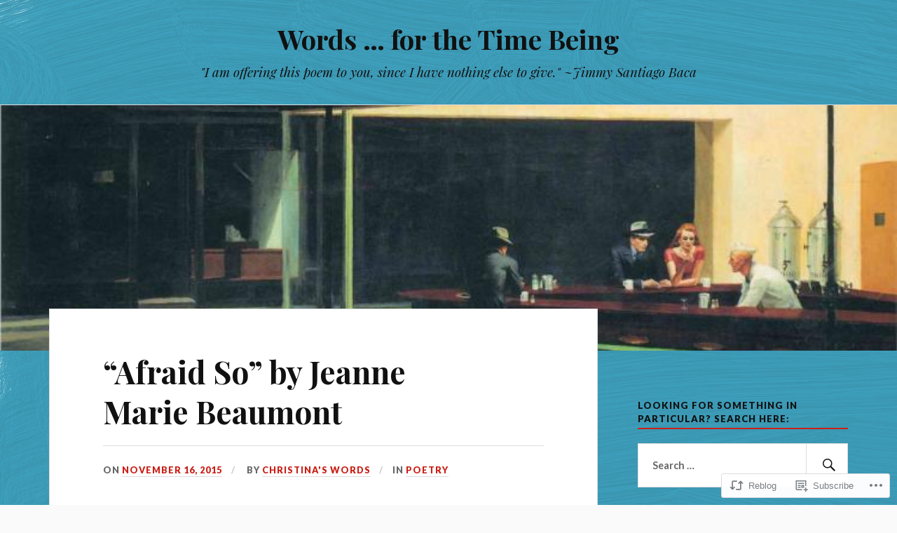

--- FILE ---
content_type: text/html; charset=UTF-8
request_url: https://wordsfortheyear.com/2015/11/16/afraid-so-by-jeanne-marie-beaumont/
body_size: 25075
content:
<!DOCTYPE html>
<html lang="en">
<head>
<meta charset="UTF-8">
<meta name="viewport" content="width=device-width, initial-scale=1">
<link rel="profile" href="http://gmpg.org/xfn/11">
<link rel="pingback" href="https://wordsfortheyear.com/xmlrpc.php">

<title>&#8220;Afraid So&#8221; by Jeanne Marie Beaumont &#8211; Words &#8230; for the Time Being</title>
<meta name='robots' content='max-image-preview:large' />

<!-- Async WordPress.com Remote Login -->
<script id="wpcom_remote_login_js">
var wpcom_remote_login_extra_auth = '';
function wpcom_remote_login_remove_dom_node_id( element_id ) {
	var dom_node = document.getElementById( element_id );
	if ( dom_node ) { dom_node.parentNode.removeChild( dom_node ); }
}
function wpcom_remote_login_remove_dom_node_classes( class_name ) {
	var dom_nodes = document.querySelectorAll( '.' + class_name );
	for ( var i = 0; i < dom_nodes.length; i++ ) {
		dom_nodes[ i ].parentNode.removeChild( dom_nodes[ i ] );
	}
}
function wpcom_remote_login_final_cleanup() {
	wpcom_remote_login_remove_dom_node_classes( "wpcom_remote_login_msg" );
	wpcom_remote_login_remove_dom_node_id( "wpcom_remote_login_key" );
	wpcom_remote_login_remove_dom_node_id( "wpcom_remote_login_validate" );
	wpcom_remote_login_remove_dom_node_id( "wpcom_remote_login_js" );
	wpcom_remote_login_remove_dom_node_id( "wpcom_request_access_iframe" );
	wpcom_remote_login_remove_dom_node_id( "wpcom_request_access_styles" );
}

// Watch for messages back from the remote login
window.addEventListener( "message", function( e ) {
	if ( e.origin === "https://r-login.wordpress.com" ) {
		var data = {};
		try {
			data = JSON.parse( e.data );
		} catch( e ) {
			wpcom_remote_login_final_cleanup();
			return;
		}

		if ( data.msg === 'LOGIN' ) {
			// Clean up the login check iframe
			wpcom_remote_login_remove_dom_node_id( "wpcom_remote_login_key" );

			var id_regex = new RegExp( /^[0-9]+$/ );
			var token_regex = new RegExp( /^.*|.*|.*$/ );
			if (
				token_regex.test( data.token )
				&& id_regex.test( data.wpcomid )
			) {
				// We have everything we need to ask for a login
				var script = document.createElement( "script" );
				script.setAttribute( "id", "wpcom_remote_login_validate" );
				script.src = '/remote-login.php?wpcom_remote_login=validate'
					+ '&wpcomid=' + data.wpcomid
					+ '&token=' + encodeURIComponent( data.token )
					+ '&host=' + window.location.protocol
					+ '//' + window.location.hostname
					+ '&postid=2452'
					+ '&is_singular=1';
				document.body.appendChild( script );
			}

			return;
		}

		// Safari ITP, not logged in, so redirect
		if ( data.msg === 'LOGIN-REDIRECT' ) {
			window.location = 'https://wordpress.com/log-in?redirect_to=' + window.location.href;
			return;
		}

		// Safari ITP, storage access failed, remove the request
		if ( data.msg === 'LOGIN-REMOVE' ) {
			var css_zap = 'html { -webkit-transition: margin-top 1s; transition: margin-top 1s; } /* 9001 */ html { margin-top: 0 !important; } * html body { margin-top: 0 !important; } @media screen and ( max-width: 782px ) { html { margin-top: 0 !important; } * html body { margin-top: 0 !important; } }';
			var style_zap = document.createElement( 'style' );
			style_zap.type = 'text/css';
			style_zap.appendChild( document.createTextNode( css_zap ) );
			document.body.appendChild( style_zap );

			var e = document.getElementById( 'wpcom_request_access_iframe' );
			e.parentNode.removeChild( e );

			document.cookie = 'wordpress_com_login_access=denied; path=/; max-age=31536000';

			return;
		}

		// Safari ITP
		if ( data.msg === 'REQUEST_ACCESS' ) {
			console.log( 'request access: safari' );

			// Check ITP iframe enable/disable knob
			if ( wpcom_remote_login_extra_auth !== 'safari_itp_iframe' ) {
				return;
			}

			// If we are in a "private window" there is no ITP.
			var private_window = false;
			try {
				var opendb = window.openDatabase( null, null, null, null );
			} catch( e ) {
				private_window = true;
			}

			if ( private_window ) {
				console.log( 'private window' );
				return;
			}

			var iframe = document.createElement( 'iframe' );
			iframe.id = 'wpcom_request_access_iframe';
			iframe.setAttribute( 'scrolling', 'no' );
			iframe.setAttribute( 'sandbox', 'allow-storage-access-by-user-activation allow-scripts allow-same-origin allow-top-navigation-by-user-activation' );
			iframe.src = 'https://r-login.wordpress.com/remote-login.php?wpcom_remote_login=request_access&origin=' + encodeURIComponent( data.origin ) + '&wpcomid=' + encodeURIComponent( data.wpcomid );

			var css = 'html { -webkit-transition: margin-top 1s; transition: margin-top 1s; } /* 9001 */ html { margin-top: 46px !important; } * html body { margin-top: 46px !important; } @media screen and ( max-width: 660px ) { html { margin-top: 71px !important; } * html body { margin-top: 71px !important; } #wpcom_request_access_iframe { display: block; height: 71px !important; } } #wpcom_request_access_iframe { border: 0px; height: 46px; position: fixed; top: 0; left: 0; width: 100%; min-width: 100%; z-index: 99999; background: #23282d; } ';

			var style = document.createElement( 'style' );
			style.type = 'text/css';
			style.id = 'wpcom_request_access_styles';
			style.appendChild( document.createTextNode( css ) );
			document.body.appendChild( style );

			document.body.appendChild( iframe );
		}

		if ( data.msg === 'DONE' ) {
			wpcom_remote_login_final_cleanup();
		}
	}
}, false );

// Inject the remote login iframe after the page has had a chance to load
// more critical resources
window.addEventListener( "DOMContentLoaded", function( e ) {
	var iframe = document.createElement( "iframe" );
	iframe.style.display = "none";
	iframe.setAttribute( "scrolling", "no" );
	iframe.setAttribute( "id", "wpcom_remote_login_key" );
	iframe.src = "https://r-login.wordpress.com/remote-login.php"
		+ "?wpcom_remote_login=key"
		+ "&origin=aHR0cHM6Ly93b3Jkc2ZvcnRoZXllYXIuY29t"
		+ "&wpcomid=62208528"
		+ "&time=" + Math.floor( Date.now() / 1000 );
	document.body.appendChild( iframe );
}, false );
</script>
<link rel='dns-prefetch' href='//s0.wp.com' />
<link rel='dns-prefetch' href='//wordpress.com' />
<link rel='dns-prefetch' href='//fonts-api.wp.com' />
<link rel="alternate" type="application/rss+xml" title="Words ... for the Time Being &raquo; Feed" href="https://wordsfortheyear.com/feed/" />
<link rel="alternate" type="application/rss+xml" title="Words ... for the Time Being &raquo; Comments Feed" href="https://wordsfortheyear.com/comments/feed/" />
<link rel="alternate" type="application/rss+xml" title="Words ... for the Time Being &raquo; &#8220;Afraid So&#8221; by Jeanne Marie&nbsp;Beaumont Comments Feed" href="https://wordsfortheyear.com/2015/11/16/afraid-so-by-jeanne-marie-beaumont/feed/" />
	<script type="text/javascript">
		/* <![CDATA[ */
		function addLoadEvent(func) {
			var oldonload = window.onload;
			if (typeof window.onload != 'function') {
				window.onload = func;
			} else {
				window.onload = function () {
					oldonload();
					func();
				}
			}
		}
		/* ]]> */
	</script>
	<link crossorigin='anonymous' rel='stylesheet' id='all-css-0-1' href='/_static/??-eJxtzEkKgDAMQNELWYNjcSGeRdog1Q7BpHh9UQRBXD74fDhImRQFo0DIinxeXGRYUWg222PgHCEkmz0y7OhnQasosXxUGuYC/o/ebfh+b135FMZKd02th77t1hMpiDR+&cssminify=yes' type='text/css' media='all' />
<style id='wp-emoji-styles-inline-css'>

	img.wp-smiley, img.emoji {
		display: inline !important;
		border: none !important;
		box-shadow: none !important;
		height: 1em !important;
		width: 1em !important;
		margin: 0 0.07em !important;
		vertical-align: -0.1em !important;
		background: none !important;
		padding: 0 !important;
	}
/*# sourceURL=wp-emoji-styles-inline-css */
</style>
<link crossorigin='anonymous' rel='stylesheet' id='all-css-2-1' href='/wp-content/plugins/gutenberg-core/v22.2.0/build/styles/block-library/style.css?m=1764855221i&cssminify=yes' type='text/css' media='all' />
<style id='wp-block-library-inline-css'>
.has-text-align-justify {
	text-align:justify;
}
.has-text-align-justify{text-align:justify;}

/*# sourceURL=wp-block-library-inline-css */
</style><style id='global-styles-inline-css'>
:root{--wp--preset--aspect-ratio--square: 1;--wp--preset--aspect-ratio--4-3: 4/3;--wp--preset--aspect-ratio--3-4: 3/4;--wp--preset--aspect-ratio--3-2: 3/2;--wp--preset--aspect-ratio--2-3: 2/3;--wp--preset--aspect-ratio--16-9: 16/9;--wp--preset--aspect-ratio--9-16: 9/16;--wp--preset--color--black: #000000;--wp--preset--color--cyan-bluish-gray: #abb8c3;--wp--preset--color--white: #ffffff;--wp--preset--color--pale-pink: #f78da7;--wp--preset--color--vivid-red: #cf2e2e;--wp--preset--color--luminous-vivid-orange: #ff6900;--wp--preset--color--luminous-vivid-amber: #fcb900;--wp--preset--color--light-green-cyan: #7bdcb5;--wp--preset--color--vivid-green-cyan: #00d084;--wp--preset--color--pale-cyan-blue: #8ed1fc;--wp--preset--color--vivid-cyan-blue: #0693e3;--wp--preset--color--vivid-purple: #9b51e0;--wp--preset--gradient--vivid-cyan-blue-to-vivid-purple: linear-gradient(135deg,rgb(6,147,227) 0%,rgb(155,81,224) 100%);--wp--preset--gradient--light-green-cyan-to-vivid-green-cyan: linear-gradient(135deg,rgb(122,220,180) 0%,rgb(0,208,130) 100%);--wp--preset--gradient--luminous-vivid-amber-to-luminous-vivid-orange: linear-gradient(135deg,rgb(252,185,0) 0%,rgb(255,105,0) 100%);--wp--preset--gradient--luminous-vivid-orange-to-vivid-red: linear-gradient(135deg,rgb(255,105,0) 0%,rgb(207,46,46) 100%);--wp--preset--gradient--very-light-gray-to-cyan-bluish-gray: linear-gradient(135deg,rgb(238,238,238) 0%,rgb(169,184,195) 100%);--wp--preset--gradient--cool-to-warm-spectrum: linear-gradient(135deg,rgb(74,234,220) 0%,rgb(151,120,209) 20%,rgb(207,42,186) 40%,rgb(238,44,130) 60%,rgb(251,105,98) 80%,rgb(254,248,76) 100%);--wp--preset--gradient--blush-light-purple: linear-gradient(135deg,rgb(255,206,236) 0%,rgb(152,150,240) 100%);--wp--preset--gradient--blush-bordeaux: linear-gradient(135deg,rgb(254,205,165) 0%,rgb(254,45,45) 50%,rgb(107,0,62) 100%);--wp--preset--gradient--luminous-dusk: linear-gradient(135deg,rgb(255,203,112) 0%,rgb(199,81,192) 50%,rgb(65,88,208) 100%);--wp--preset--gradient--pale-ocean: linear-gradient(135deg,rgb(255,245,203) 0%,rgb(182,227,212) 50%,rgb(51,167,181) 100%);--wp--preset--gradient--electric-grass: linear-gradient(135deg,rgb(202,248,128) 0%,rgb(113,206,126) 100%);--wp--preset--gradient--midnight: linear-gradient(135deg,rgb(2,3,129) 0%,rgb(40,116,252) 100%);--wp--preset--font-size--small: 13px;--wp--preset--font-size--medium: 20px;--wp--preset--font-size--large: 36px;--wp--preset--font-size--x-large: 42px;--wp--preset--font-family--albert-sans: 'Albert Sans', sans-serif;--wp--preset--font-family--alegreya: Alegreya, serif;--wp--preset--font-family--arvo: Arvo, serif;--wp--preset--font-family--bodoni-moda: 'Bodoni Moda', serif;--wp--preset--font-family--bricolage-grotesque: 'Bricolage Grotesque', sans-serif;--wp--preset--font-family--cabin: Cabin, sans-serif;--wp--preset--font-family--chivo: Chivo, sans-serif;--wp--preset--font-family--commissioner: Commissioner, sans-serif;--wp--preset--font-family--cormorant: Cormorant, serif;--wp--preset--font-family--courier-prime: 'Courier Prime', monospace;--wp--preset--font-family--crimson-pro: 'Crimson Pro', serif;--wp--preset--font-family--dm-mono: 'DM Mono', monospace;--wp--preset--font-family--dm-sans: 'DM Sans', sans-serif;--wp--preset--font-family--dm-serif-display: 'DM Serif Display', serif;--wp--preset--font-family--domine: Domine, serif;--wp--preset--font-family--eb-garamond: 'EB Garamond', serif;--wp--preset--font-family--epilogue: Epilogue, sans-serif;--wp--preset--font-family--fahkwang: Fahkwang, sans-serif;--wp--preset--font-family--figtree: Figtree, sans-serif;--wp--preset--font-family--fira-sans: 'Fira Sans', sans-serif;--wp--preset--font-family--fjalla-one: 'Fjalla One', sans-serif;--wp--preset--font-family--fraunces: Fraunces, serif;--wp--preset--font-family--gabarito: Gabarito, system-ui;--wp--preset--font-family--ibm-plex-mono: 'IBM Plex Mono', monospace;--wp--preset--font-family--ibm-plex-sans: 'IBM Plex Sans', sans-serif;--wp--preset--font-family--ibarra-real-nova: 'Ibarra Real Nova', serif;--wp--preset--font-family--instrument-serif: 'Instrument Serif', serif;--wp--preset--font-family--inter: Inter, sans-serif;--wp--preset--font-family--josefin-sans: 'Josefin Sans', sans-serif;--wp--preset--font-family--jost: Jost, sans-serif;--wp--preset--font-family--libre-baskerville: 'Libre Baskerville', serif;--wp--preset--font-family--libre-franklin: 'Libre Franklin', sans-serif;--wp--preset--font-family--literata: Literata, serif;--wp--preset--font-family--lora: Lora, serif;--wp--preset--font-family--merriweather: Merriweather, serif;--wp--preset--font-family--montserrat: Montserrat, sans-serif;--wp--preset--font-family--newsreader: Newsreader, serif;--wp--preset--font-family--noto-sans-mono: 'Noto Sans Mono', sans-serif;--wp--preset--font-family--nunito: Nunito, sans-serif;--wp--preset--font-family--open-sans: 'Open Sans', sans-serif;--wp--preset--font-family--overpass: Overpass, sans-serif;--wp--preset--font-family--pt-serif: 'PT Serif', serif;--wp--preset--font-family--petrona: Petrona, serif;--wp--preset--font-family--piazzolla: Piazzolla, serif;--wp--preset--font-family--playfair-display: 'Playfair Display', serif;--wp--preset--font-family--plus-jakarta-sans: 'Plus Jakarta Sans', sans-serif;--wp--preset--font-family--poppins: Poppins, sans-serif;--wp--preset--font-family--raleway: Raleway, sans-serif;--wp--preset--font-family--roboto: Roboto, sans-serif;--wp--preset--font-family--roboto-slab: 'Roboto Slab', serif;--wp--preset--font-family--rubik: Rubik, sans-serif;--wp--preset--font-family--rufina: Rufina, serif;--wp--preset--font-family--sora: Sora, sans-serif;--wp--preset--font-family--source-sans-3: 'Source Sans 3', sans-serif;--wp--preset--font-family--source-serif-4: 'Source Serif 4', serif;--wp--preset--font-family--space-mono: 'Space Mono', monospace;--wp--preset--font-family--syne: Syne, sans-serif;--wp--preset--font-family--texturina: Texturina, serif;--wp--preset--font-family--urbanist: Urbanist, sans-serif;--wp--preset--font-family--work-sans: 'Work Sans', sans-serif;--wp--preset--spacing--20: 0.44rem;--wp--preset--spacing--30: 0.67rem;--wp--preset--spacing--40: 1rem;--wp--preset--spacing--50: 1.5rem;--wp--preset--spacing--60: 2.25rem;--wp--preset--spacing--70: 3.38rem;--wp--preset--spacing--80: 5.06rem;--wp--preset--shadow--natural: 6px 6px 9px rgba(0, 0, 0, 0.2);--wp--preset--shadow--deep: 12px 12px 50px rgba(0, 0, 0, 0.4);--wp--preset--shadow--sharp: 6px 6px 0px rgba(0, 0, 0, 0.2);--wp--preset--shadow--outlined: 6px 6px 0px -3px rgb(255, 255, 255), 6px 6px rgb(0, 0, 0);--wp--preset--shadow--crisp: 6px 6px 0px rgb(0, 0, 0);}:where(.is-layout-flex){gap: 0.5em;}:where(.is-layout-grid){gap: 0.5em;}body .is-layout-flex{display: flex;}.is-layout-flex{flex-wrap: wrap;align-items: center;}.is-layout-flex > :is(*, div){margin: 0;}body .is-layout-grid{display: grid;}.is-layout-grid > :is(*, div){margin: 0;}:where(.wp-block-columns.is-layout-flex){gap: 2em;}:where(.wp-block-columns.is-layout-grid){gap: 2em;}:where(.wp-block-post-template.is-layout-flex){gap: 1.25em;}:where(.wp-block-post-template.is-layout-grid){gap: 1.25em;}.has-black-color{color: var(--wp--preset--color--black) !important;}.has-cyan-bluish-gray-color{color: var(--wp--preset--color--cyan-bluish-gray) !important;}.has-white-color{color: var(--wp--preset--color--white) !important;}.has-pale-pink-color{color: var(--wp--preset--color--pale-pink) !important;}.has-vivid-red-color{color: var(--wp--preset--color--vivid-red) !important;}.has-luminous-vivid-orange-color{color: var(--wp--preset--color--luminous-vivid-orange) !important;}.has-luminous-vivid-amber-color{color: var(--wp--preset--color--luminous-vivid-amber) !important;}.has-light-green-cyan-color{color: var(--wp--preset--color--light-green-cyan) !important;}.has-vivid-green-cyan-color{color: var(--wp--preset--color--vivid-green-cyan) !important;}.has-pale-cyan-blue-color{color: var(--wp--preset--color--pale-cyan-blue) !important;}.has-vivid-cyan-blue-color{color: var(--wp--preset--color--vivid-cyan-blue) !important;}.has-vivid-purple-color{color: var(--wp--preset--color--vivid-purple) !important;}.has-black-background-color{background-color: var(--wp--preset--color--black) !important;}.has-cyan-bluish-gray-background-color{background-color: var(--wp--preset--color--cyan-bluish-gray) !important;}.has-white-background-color{background-color: var(--wp--preset--color--white) !important;}.has-pale-pink-background-color{background-color: var(--wp--preset--color--pale-pink) !important;}.has-vivid-red-background-color{background-color: var(--wp--preset--color--vivid-red) !important;}.has-luminous-vivid-orange-background-color{background-color: var(--wp--preset--color--luminous-vivid-orange) !important;}.has-luminous-vivid-amber-background-color{background-color: var(--wp--preset--color--luminous-vivid-amber) !important;}.has-light-green-cyan-background-color{background-color: var(--wp--preset--color--light-green-cyan) !important;}.has-vivid-green-cyan-background-color{background-color: var(--wp--preset--color--vivid-green-cyan) !important;}.has-pale-cyan-blue-background-color{background-color: var(--wp--preset--color--pale-cyan-blue) !important;}.has-vivid-cyan-blue-background-color{background-color: var(--wp--preset--color--vivid-cyan-blue) !important;}.has-vivid-purple-background-color{background-color: var(--wp--preset--color--vivid-purple) !important;}.has-black-border-color{border-color: var(--wp--preset--color--black) !important;}.has-cyan-bluish-gray-border-color{border-color: var(--wp--preset--color--cyan-bluish-gray) !important;}.has-white-border-color{border-color: var(--wp--preset--color--white) !important;}.has-pale-pink-border-color{border-color: var(--wp--preset--color--pale-pink) !important;}.has-vivid-red-border-color{border-color: var(--wp--preset--color--vivid-red) !important;}.has-luminous-vivid-orange-border-color{border-color: var(--wp--preset--color--luminous-vivid-orange) !important;}.has-luminous-vivid-amber-border-color{border-color: var(--wp--preset--color--luminous-vivid-amber) !important;}.has-light-green-cyan-border-color{border-color: var(--wp--preset--color--light-green-cyan) !important;}.has-vivid-green-cyan-border-color{border-color: var(--wp--preset--color--vivid-green-cyan) !important;}.has-pale-cyan-blue-border-color{border-color: var(--wp--preset--color--pale-cyan-blue) !important;}.has-vivid-cyan-blue-border-color{border-color: var(--wp--preset--color--vivid-cyan-blue) !important;}.has-vivid-purple-border-color{border-color: var(--wp--preset--color--vivid-purple) !important;}.has-vivid-cyan-blue-to-vivid-purple-gradient-background{background: var(--wp--preset--gradient--vivid-cyan-blue-to-vivid-purple) !important;}.has-light-green-cyan-to-vivid-green-cyan-gradient-background{background: var(--wp--preset--gradient--light-green-cyan-to-vivid-green-cyan) !important;}.has-luminous-vivid-amber-to-luminous-vivid-orange-gradient-background{background: var(--wp--preset--gradient--luminous-vivid-amber-to-luminous-vivid-orange) !important;}.has-luminous-vivid-orange-to-vivid-red-gradient-background{background: var(--wp--preset--gradient--luminous-vivid-orange-to-vivid-red) !important;}.has-very-light-gray-to-cyan-bluish-gray-gradient-background{background: var(--wp--preset--gradient--very-light-gray-to-cyan-bluish-gray) !important;}.has-cool-to-warm-spectrum-gradient-background{background: var(--wp--preset--gradient--cool-to-warm-spectrum) !important;}.has-blush-light-purple-gradient-background{background: var(--wp--preset--gradient--blush-light-purple) !important;}.has-blush-bordeaux-gradient-background{background: var(--wp--preset--gradient--blush-bordeaux) !important;}.has-luminous-dusk-gradient-background{background: var(--wp--preset--gradient--luminous-dusk) !important;}.has-pale-ocean-gradient-background{background: var(--wp--preset--gradient--pale-ocean) !important;}.has-electric-grass-gradient-background{background: var(--wp--preset--gradient--electric-grass) !important;}.has-midnight-gradient-background{background: var(--wp--preset--gradient--midnight) !important;}.has-small-font-size{font-size: var(--wp--preset--font-size--small) !important;}.has-medium-font-size{font-size: var(--wp--preset--font-size--medium) !important;}.has-large-font-size{font-size: var(--wp--preset--font-size--large) !important;}.has-x-large-font-size{font-size: var(--wp--preset--font-size--x-large) !important;}.has-albert-sans-font-family{font-family: var(--wp--preset--font-family--albert-sans) !important;}.has-alegreya-font-family{font-family: var(--wp--preset--font-family--alegreya) !important;}.has-arvo-font-family{font-family: var(--wp--preset--font-family--arvo) !important;}.has-bodoni-moda-font-family{font-family: var(--wp--preset--font-family--bodoni-moda) !important;}.has-bricolage-grotesque-font-family{font-family: var(--wp--preset--font-family--bricolage-grotesque) !important;}.has-cabin-font-family{font-family: var(--wp--preset--font-family--cabin) !important;}.has-chivo-font-family{font-family: var(--wp--preset--font-family--chivo) !important;}.has-commissioner-font-family{font-family: var(--wp--preset--font-family--commissioner) !important;}.has-cormorant-font-family{font-family: var(--wp--preset--font-family--cormorant) !important;}.has-courier-prime-font-family{font-family: var(--wp--preset--font-family--courier-prime) !important;}.has-crimson-pro-font-family{font-family: var(--wp--preset--font-family--crimson-pro) !important;}.has-dm-mono-font-family{font-family: var(--wp--preset--font-family--dm-mono) !important;}.has-dm-sans-font-family{font-family: var(--wp--preset--font-family--dm-sans) !important;}.has-dm-serif-display-font-family{font-family: var(--wp--preset--font-family--dm-serif-display) !important;}.has-domine-font-family{font-family: var(--wp--preset--font-family--domine) !important;}.has-eb-garamond-font-family{font-family: var(--wp--preset--font-family--eb-garamond) !important;}.has-epilogue-font-family{font-family: var(--wp--preset--font-family--epilogue) !important;}.has-fahkwang-font-family{font-family: var(--wp--preset--font-family--fahkwang) !important;}.has-figtree-font-family{font-family: var(--wp--preset--font-family--figtree) !important;}.has-fira-sans-font-family{font-family: var(--wp--preset--font-family--fira-sans) !important;}.has-fjalla-one-font-family{font-family: var(--wp--preset--font-family--fjalla-one) !important;}.has-fraunces-font-family{font-family: var(--wp--preset--font-family--fraunces) !important;}.has-gabarito-font-family{font-family: var(--wp--preset--font-family--gabarito) !important;}.has-ibm-plex-mono-font-family{font-family: var(--wp--preset--font-family--ibm-plex-mono) !important;}.has-ibm-plex-sans-font-family{font-family: var(--wp--preset--font-family--ibm-plex-sans) !important;}.has-ibarra-real-nova-font-family{font-family: var(--wp--preset--font-family--ibarra-real-nova) !important;}.has-instrument-serif-font-family{font-family: var(--wp--preset--font-family--instrument-serif) !important;}.has-inter-font-family{font-family: var(--wp--preset--font-family--inter) !important;}.has-josefin-sans-font-family{font-family: var(--wp--preset--font-family--josefin-sans) !important;}.has-jost-font-family{font-family: var(--wp--preset--font-family--jost) !important;}.has-libre-baskerville-font-family{font-family: var(--wp--preset--font-family--libre-baskerville) !important;}.has-libre-franklin-font-family{font-family: var(--wp--preset--font-family--libre-franklin) !important;}.has-literata-font-family{font-family: var(--wp--preset--font-family--literata) !important;}.has-lora-font-family{font-family: var(--wp--preset--font-family--lora) !important;}.has-merriweather-font-family{font-family: var(--wp--preset--font-family--merriweather) !important;}.has-montserrat-font-family{font-family: var(--wp--preset--font-family--montserrat) !important;}.has-newsreader-font-family{font-family: var(--wp--preset--font-family--newsreader) !important;}.has-noto-sans-mono-font-family{font-family: var(--wp--preset--font-family--noto-sans-mono) !important;}.has-nunito-font-family{font-family: var(--wp--preset--font-family--nunito) !important;}.has-open-sans-font-family{font-family: var(--wp--preset--font-family--open-sans) !important;}.has-overpass-font-family{font-family: var(--wp--preset--font-family--overpass) !important;}.has-pt-serif-font-family{font-family: var(--wp--preset--font-family--pt-serif) !important;}.has-petrona-font-family{font-family: var(--wp--preset--font-family--petrona) !important;}.has-piazzolla-font-family{font-family: var(--wp--preset--font-family--piazzolla) !important;}.has-playfair-display-font-family{font-family: var(--wp--preset--font-family--playfair-display) !important;}.has-plus-jakarta-sans-font-family{font-family: var(--wp--preset--font-family--plus-jakarta-sans) !important;}.has-poppins-font-family{font-family: var(--wp--preset--font-family--poppins) !important;}.has-raleway-font-family{font-family: var(--wp--preset--font-family--raleway) !important;}.has-roboto-font-family{font-family: var(--wp--preset--font-family--roboto) !important;}.has-roboto-slab-font-family{font-family: var(--wp--preset--font-family--roboto-slab) !important;}.has-rubik-font-family{font-family: var(--wp--preset--font-family--rubik) !important;}.has-rufina-font-family{font-family: var(--wp--preset--font-family--rufina) !important;}.has-sora-font-family{font-family: var(--wp--preset--font-family--sora) !important;}.has-source-sans-3-font-family{font-family: var(--wp--preset--font-family--source-sans-3) !important;}.has-source-serif-4-font-family{font-family: var(--wp--preset--font-family--source-serif-4) !important;}.has-space-mono-font-family{font-family: var(--wp--preset--font-family--space-mono) !important;}.has-syne-font-family{font-family: var(--wp--preset--font-family--syne) !important;}.has-texturina-font-family{font-family: var(--wp--preset--font-family--texturina) !important;}.has-urbanist-font-family{font-family: var(--wp--preset--font-family--urbanist) !important;}.has-work-sans-font-family{font-family: var(--wp--preset--font-family--work-sans) !important;}
/*# sourceURL=global-styles-inline-css */
</style>

<style id='classic-theme-styles-inline-css'>
/*! This file is auto-generated */
.wp-block-button__link{color:#fff;background-color:#32373c;border-radius:9999px;box-shadow:none;text-decoration:none;padding:calc(.667em + 2px) calc(1.333em + 2px);font-size:1.125em}.wp-block-file__button{background:#32373c;color:#fff;text-decoration:none}
/*# sourceURL=/wp-includes/css/classic-themes.min.css */
</style>
<link crossorigin='anonymous' rel='stylesheet' id='all-css-4-1' href='/_static/??-eJx9jdEKwjAMRX/IGoTN6YP4LV2NWm3a0KQO/96MgQ8qvoTkcs4NTOxCyYpZgZrj1C4xC4RS0XJir2AE4Sl6TEiGrYPICn5rE5vjxpErijibFBs5vZoo/zyz5mqX4h3tko9kUSPkotFseS9fncsr4DZCKg8M1Z8VRJ8JZ/RIh83Q74Z+v+262wv1713F&cssminify=yes' type='text/css' media='all' />
<link rel='stylesheet' id='lovecraft-fonts-css' href='https://fonts-api.wp.com/css?family=Playfair+Display%3A400%2C700%2C400italic%7CLato%3A400%2C400italic%2C700%2C700italic%2C900%2C900italic&#038;subset=latin%2Clatin-ext&#038;ver=6.9-RC2-61304' media='all' />
<link crossorigin='anonymous' rel='stylesheet' id='all-css-6-1' href='/_static/??-eJx9jtsKwjAQRH/IuHipxQfxUyRdtjE12Q3ZpMW/twUfKopvc2DOMDAlg8KFuECsJoXqPCsMVJLFx5tBK8PNM4IjpuxnQX/HLapuYLVZ7hRJIdUOgoyE2fYFliUtz0BmSijxS1odydQFcXN0MLdW+E9yJCYI2uKFP8D0wfq8qNd42bXNYd+eT8dmeAFssmIY&cssminify=yes' type='text/css' media='all' />
<link crossorigin='anonymous' rel='stylesheet' id='print-css-7-1' href='/wp-content/mu-plugins/global-print/global-print.css?m=1465851035i&cssminify=yes' type='text/css' media='print' />
<style id='jetpack-global-styles-frontend-style-inline-css'>
:root { --font-headings: unset; --font-base: unset; --font-headings-default: -apple-system,BlinkMacSystemFont,"Segoe UI",Roboto,Oxygen-Sans,Ubuntu,Cantarell,"Helvetica Neue",sans-serif; --font-base-default: -apple-system,BlinkMacSystemFont,"Segoe UI",Roboto,Oxygen-Sans,Ubuntu,Cantarell,"Helvetica Neue",sans-serif;}
/*# sourceURL=jetpack-global-styles-frontend-style-inline-css */
</style>
<link crossorigin='anonymous' rel='stylesheet' id='all-css-10-1' href='/_static/??-eJyNjcsKAjEMRX/IGtQZBxfip0hMS9sxTYppGfx7H7gRN+7ugcs5sFRHKi1Ig9Jd5R6zGMyhVaTrh8G6QFHfORhYwlvw6P39PbPENZmt4G/ROQuBKWVkxxrVvuBH1lIoz2waILJekF+HUzlupnG3nQ77YZwfuRJIaQ==&cssminify=yes' type='text/css' media='all' />
<script type="text/javascript" id="jetpack_related-posts-js-extra">
/* <![CDATA[ */
var related_posts_js_options = {"post_heading":"h4"};
//# sourceURL=jetpack_related-posts-js-extra
/* ]]> */
</script>
<script type="text/javascript" id="wpcom-actionbar-placeholder-js-extra">
/* <![CDATA[ */
var actionbardata = {"siteID":"62208528","postID":"2452","siteURL":"https://wordsfortheyear.com","xhrURL":"https://wordsfortheyear.com/wp-admin/admin-ajax.php","nonce":"7ed99205b0","isLoggedIn":"","statusMessage":"","subsEmailDefault":"instantly","proxyScriptUrl":"https://s0.wp.com/wp-content/js/wpcom-proxy-request.js?m=1513050504i&amp;ver=20211021","shortlink":"https://wp.me/p4d1hm-Dy","i18n":{"followedText":"New posts from this site will now appear in your \u003Ca href=\"https://wordpress.com/reader\"\u003EReader\u003C/a\u003E","foldBar":"Collapse this bar","unfoldBar":"Expand this bar","shortLinkCopied":"Shortlink copied to clipboard."}};
//# sourceURL=wpcom-actionbar-placeholder-js-extra
/* ]]> */
</script>
<script type="text/javascript" id="jetpack-mu-wpcom-settings-js-before">
/* <![CDATA[ */
var JETPACK_MU_WPCOM_SETTINGS = {"assetsUrl":"https://s0.wp.com/wp-content/mu-plugins/jetpack-mu-wpcom-plugin/sun/jetpack_vendor/automattic/jetpack-mu-wpcom/src/build/"};
//# sourceURL=jetpack-mu-wpcom-settings-js-before
/* ]]> */
</script>
<script crossorigin='anonymous' type='text/javascript'  src='/_static/??/wp-content/mu-plugins/jetpack-plugin/sun/_inc/build/related-posts/related-posts.min.js,/wp-content/js/rlt-proxy.js?m=1755011788j'></script>
<script type="text/javascript" id="rlt-proxy-js-after">
/* <![CDATA[ */
	rltInitialize( {"token":null,"iframeOrigins":["https:\/\/widgets.wp.com"]} );
//# sourceURL=rlt-proxy-js-after
/* ]]> */
</script>
<link rel="EditURI" type="application/rsd+xml" title="RSD" href="https://wordsfortheyear.wordpress.com/xmlrpc.php?rsd" />
<meta name="generator" content="WordPress.com" />
<link rel="canonical" href="https://wordsfortheyear.com/2015/11/16/afraid-so-by-jeanne-marie-beaumont/" />
<link rel='shortlink' href='https://wp.me/p4d1hm-Dy' />
<link rel="alternate" type="application/json+oembed" href="https://public-api.wordpress.com/oembed/?format=json&amp;url=https%3A%2F%2Fwordsfortheyear.com%2F2015%2F11%2F16%2Fafraid-so-by-jeanne-marie-beaumont%2F&amp;for=wpcom-auto-discovery" /><link rel="alternate" type="application/xml+oembed" href="https://public-api.wordpress.com/oembed/?format=xml&amp;url=https%3A%2F%2Fwordsfortheyear.com%2F2015%2F11%2F16%2Fafraid-so-by-jeanne-marie-beaumont%2F&amp;for=wpcom-auto-discovery" />
<!-- Jetpack Open Graph Tags -->
<meta property="og:type" content="article" />
<meta property="og:title" content="&#8220;Afraid So&#8221; by Jeanne Marie Beaumont" />
<meta property="og:url" content="https://wordsfortheyear.com/2015/11/16/afraid-so-by-jeanne-marie-beaumont/" />
<meta property="og:description" content="Is it starting to rain? Did the check bounce? Are we out of coffee? Is this going to hurt? Could you lose your job? Did the glass break? Was the baggage misrouted? Will this go on my record? Are yo…" />
<meta property="article:published_time" content="2015-11-16T16:00:42+00:00" />
<meta property="article:modified_time" content="2015-11-07T23:06:37+00:00" />
<meta property="og:site_name" content="Words ... for the Time Being" />
<meta property="og:image" content="https://s0.wp.com/i/blank.jpg?m=1383295312i" />
<meta property="og:image:width" content="200" />
<meta property="og:image:height" content="200" />
<meta property="og:image:alt" content="" />
<meta property="og:locale" content="en_US" />
<meta property="article:publisher" content="https://www.facebook.com/WordPresscom" />
<meta name="twitter:creator" content="@christys_words" />
<meta name="twitter:site" content="@christys_words" />
<meta name="twitter:text:title" content="&#8220;Afraid So&#8221; by Jeanne Marie&nbsp;Beaumont" />
<meta name="twitter:card" content="summary" />

<!-- End Jetpack Open Graph Tags -->
<link rel="shortcut icon" type="image/x-icon" href="https://s0.wp.com/i/favicon.ico?m=1713425267i" sizes="16x16 24x24 32x32 48x48" />
<link rel="icon" type="image/x-icon" href="https://s0.wp.com/i/favicon.ico?m=1713425267i" sizes="16x16 24x24 32x32 48x48" />
<link rel="apple-touch-icon" href="https://s0.wp.com/i/webclip.png?m=1713868326i" />
<link rel='openid.server' href='https://wordsfortheyear.com/?openidserver=1' />
<link rel='openid.delegate' href='https://wordsfortheyear.com/' />
<link rel="search" type="application/opensearchdescription+xml" href="https://wordsfortheyear.com/osd.xml" title="Words ... for the Time Being" />
<link rel="search" type="application/opensearchdescription+xml" href="https://s1.wp.com/opensearch.xml" title="WordPress.com" />
<meta name="description" content="Is it starting to rain? Did the check bounce? Are we out of coffee? Is this going to hurt? Could you lose your job? Did the glass break? Was the baggage misrouted? Will this go on my record? Are you missing much money? Was anyone injured? Is the traffic heavy? Do I have to remove&hellip;" />
<style type="text/css" id="custom-background-css">
body.custom-background { background-image: url("https://wordsfortheyear.files.wordpress.com/2015/09/79463.jpg"); background-position: left top; background-size: auto; background-repeat: repeat; background-attachment: scroll; }
</style>
	<style id='jetpack-block-subscriptions-inline-css'>
.is-style-compact .is-not-subscriber .wp-block-button__link,.is-style-compact .is-not-subscriber .wp-block-jetpack-subscriptions__button{border-end-start-radius:0!important;border-start-start-radius:0!important;margin-inline-start:0!important}.is-style-compact .is-not-subscriber .components-text-control__input,.is-style-compact .is-not-subscriber p#subscribe-email input[type=email]{border-end-end-radius:0!important;border-start-end-radius:0!important}.is-style-compact:not(.wp-block-jetpack-subscriptions__use-newline) .components-text-control__input{border-inline-end-width:0!important}.wp-block-jetpack-subscriptions.wp-block-jetpack-subscriptions__supports-newline .wp-block-jetpack-subscriptions__form-container{display:flex;flex-direction:column}.wp-block-jetpack-subscriptions.wp-block-jetpack-subscriptions__supports-newline:not(.wp-block-jetpack-subscriptions__use-newline) .is-not-subscriber .wp-block-jetpack-subscriptions__form-elements{align-items:flex-start;display:flex}.wp-block-jetpack-subscriptions.wp-block-jetpack-subscriptions__supports-newline:not(.wp-block-jetpack-subscriptions__use-newline) p#subscribe-submit{display:flex;justify-content:center}.wp-block-jetpack-subscriptions.wp-block-jetpack-subscriptions__supports-newline .wp-block-jetpack-subscriptions__form .wp-block-jetpack-subscriptions__button,.wp-block-jetpack-subscriptions.wp-block-jetpack-subscriptions__supports-newline .wp-block-jetpack-subscriptions__form .wp-block-jetpack-subscriptions__textfield .components-text-control__input,.wp-block-jetpack-subscriptions.wp-block-jetpack-subscriptions__supports-newline .wp-block-jetpack-subscriptions__form button,.wp-block-jetpack-subscriptions.wp-block-jetpack-subscriptions__supports-newline .wp-block-jetpack-subscriptions__form input[type=email],.wp-block-jetpack-subscriptions.wp-block-jetpack-subscriptions__supports-newline form .wp-block-jetpack-subscriptions__button,.wp-block-jetpack-subscriptions.wp-block-jetpack-subscriptions__supports-newline form .wp-block-jetpack-subscriptions__textfield .components-text-control__input,.wp-block-jetpack-subscriptions.wp-block-jetpack-subscriptions__supports-newline form button,.wp-block-jetpack-subscriptions.wp-block-jetpack-subscriptions__supports-newline form input[type=email]{box-sizing:border-box;cursor:pointer;line-height:1.3;min-width:auto!important;white-space:nowrap!important}.wp-block-jetpack-subscriptions.wp-block-jetpack-subscriptions__supports-newline .wp-block-jetpack-subscriptions__form input[type=email]::placeholder,.wp-block-jetpack-subscriptions.wp-block-jetpack-subscriptions__supports-newline .wp-block-jetpack-subscriptions__form input[type=email]:disabled,.wp-block-jetpack-subscriptions.wp-block-jetpack-subscriptions__supports-newline form input[type=email]::placeholder,.wp-block-jetpack-subscriptions.wp-block-jetpack-subscriptions__supports-newline form input[type=email]:disabled{color:currentColor;opacity:.5}.wp-block-jetpack-subscriptions.wp-block-jetpack-subscriptions__supports-newline .wp-block-jetpack-subscriptions__form .wp-block-jetpack-subscriptions__button,.wp-block-jetpack-subscriptions.wp-block-jetpack-subscriptions__supports-newline .wp-block-jetpack-subscriptions__form button,.wp-block-jetpack-subscriptions.wp-block-jetpack-subscriptions__supports-newline form .wp-block-jetpack-subscriptions__button,.wp-block-jetpack-subscriptions.wp-block-jetpack-subscriptions__supports-newline form button{border-color:#0000;border-style:solid}.wp-block-jetpack-subscriptions.wp-block-jetpack-subscriptions__supports-newline .wp-block-jetpack-subscriptions__form .wp-block-jetpack-subscriptions__textfield,.wp-block-jetpack-subscriptions.wp-block-jetpack-subscriptions__supports-newline .wp-block-jetpack-subscriptions__form p#subscribe-email,.wp-block-jetpack-subscriptions.wp-block-jetpack-subscriptions__supports-newline form .wp-block-jetpack-subscriptions__textfield,.wp-block-jetpack-subscriptions.wp-block-jetpack-subscriptions__supports-newline form p#subscribe-email{background:#0000;flex-grow:1}.wp-block-jetpack-subscriptions.wp-block-jetpack-subscriptions__supports-newline .wp-block-jetpack-subscriptions__form .wp-block-jetpack-subscriptions__textfield .components-base-control__field,.wp-block-jetpack-subscriptions.wp-block-jetpack-subscriptions__supports-newline .wp-block-jetpack-subscriptions__form .wp-block-jetpack-subscriptions__textfield .components-text-control__input,.wp-block-jetpack-subscriptions.wp-block-jetpack-subscriptions__supports-newline .wp-block-jetpack-subscriptions__form .wp-block-jetpack-subscriptions__textfield input[type=email],.wp-block-jetpack-subscriptions.wp-block-jetpack-subscriptions__supports-newline .wp-block-jetpack-subscriptions__form p#subscribe-email .components-base-control__field,.wp-block-jetpack-subscriptions.wp-block-jetpack-subscriptions__supports-newline .wp-block-jetpack-subscriptions__form p#subscribe-email .components-text-control__input,.wp-block-jetpack-subscriptions.wp-block-jetpack-subscriptions__supports-newline .wp-block-jetpack-subscriptions__form p#subscribe-email input[type=email],.wp-block-jetpack-subscriptions.wp-block-jetpack-subscriptions__supports-newline form .wp-block-jetpack-subscriptions__textfield .components-base-control__field,.wp-block-jetpack-subscriptions.wp-block-jetpack-subscriptions__supports-newline form .wp-block-jetpack-subscriptions__textfield .components-text-control__input,.wp-block-jetpack-subscriptions.wp-block-jetpack-subscriptions__supports-newline form .wp-block-jetpack-subscriptions__textfield input[type=email],.wp-block-jetpack-subscriptions.wp-block-jetpack-subscriptions__supports-newline form p#subscribe-email .components-base-control__field,.wp-block-jetpack-subscriptions.wp-block-jetpack-subscriptions__supports-newline form p#subscribe-email .components-text-control__input,.wp-block-jetpack-subscriptions.wp-block-jetpack-subscriptions__supports-newline form p#subscribe-email input[type=email]{height:auto;margin:0;width:100%}.wp-block-jetpack-subscriptions.wp-block-jetpack-subscriptions__supports-newline .wp-block-jetpack-subscriptions__form p#subscribe-email,.wp-block-jetpack-subscriptions.wp-block-jetpack-subscriptions__supports-newline .wp-block-jetpack-subscriptions__form p#subscribe-submit,.wp-block-jetpack-subscriptions.wp-block-jetpack-subscriptions__supports-newline form p#subscribe-email,.wp-block-jetpack-subscriptions.wp-block-jetpack-subscriptions__supports-newline form p#subscribe-submit{line-height:0;margin:0;padding:0}.wp-block-jetpack-subscriptions.wp-block-jetpack-subscriptions__supports-newline.wp-block-jetpack-subscriptions__show-subs .wp-block-jetpack-subscriptions__subscount{font-size:16px;margin:8px 0;text-align:end}.wp-block-jetpack-subscriptions.wp-block-jetpack-subscriptions__supports-newline.wp-block-jetpack-subscriptions__use-newline .wp-block-jetpack-subscriptions__form-elements{display:block}.wp-block-jetpack-subscriptions.wp-block-jetpack-subscriptions__supports-newline.wp-block-jetpack-subscriptions__use-newline .wp-block-jetpack-subscriptions__button,.wp-block-jetpack-subscriptions.wp-block-jetpack-subscriptions__supports-newline.wp-block-jetpack-subscriptions__use-newline button{display:inline-block;max-width:100%}.wp-block-jetpack-subscriptions.wp-block-jetpack-subscriptions__supports-newline.wp-block-jetpack-subscriptions__use-newline .wp-block-jetpack-subscriptions__subscount{text-align:start}#subscribe-submit.is-link{text-align:center;width:auto!important}#subscribe-submit.is-link a{margin-left:0!important;margin-top:0!important;width:auto!important}@keyframes jetpack-memberships_button__spinner-animation{to{transform:rotate(1turn)}}.jetpack-memberships-spinner{display:none;height:1em;margin:0 0 0 5px;width:1em}.jetpack-memberships-spinner svg{height:100%;margin-bottom:-2px;width:100%}.jetpack-memberships-spinner-rotating{animation:jetpack-memberships_button__spinner-animation .75s linear infinite;transform-origin:center}.is-loading .jetpack-memberships-spinner{display:inline-block}body.jetpack-memberships-modal-open{overflow:hidden}dialog.jetpack-memberships-modal{opacity:1}dialog.jetpack-memberships-modal,dialog.jetpack-memberships-modal iframe{background:#0000;border:0;bottom:0;box-shadow:none;height:100%;left:0;margin:0;padding:0;position:fixed;right:0;top:0;width:100%}dialog.jetpack-memberships-modal::backdrop{background-color:#000;opacity:.7;transition:opacity .2s ease-out}dialog.jetpack-memberships-modal.is-loading,dialog.jetpack-memberships-modal.is-loading::backdrop{opacity:0}
/*# sourceURL=/wp-content/mu-plugins/jetpack-plugin/sun/_inc/blocks/subscriptions/view.css?minify=false */
</style>
</head>

<body class="wp-singular post-template-default single single-post postid-2452 single-format-standard custom-background wp-embed-responsive wp-theme-publovecraft customizer-styles-applied group-blog jetpack-reblog-enabled">
<div id="page" class="hfeed site">
	<a class="skip-link screen-reader-text" href="#content">Skip to content</a>

	<header id="masthead" class="site-header" role="banner">
		<div class="site-branding">
							<a href="https://wordsfortheyear.com/" class="site-logo-link" rel="home" itemprop="url"></a>						<h1 class="site-title"><a href="https://wordsfortheyear.com/" rel="home">Words &#8230; for the Time Being</a></h1>
			<p class="site-description">&quot;I am offering this poem to you, since I have nothing else to give.&quot; ~Jimmy Santiago Baca</p>
		</div><!-- .site-branding -->

		<div class="toggles clear">
			<button class="menu-toggle toggle" aria-controls="primary-menu" aria-expanded="false">
				<div class="bar"></div>
				<div class="bar"></div>
				<div class="bar"></div>
				<span class="screen-reader-text">Menu</span>
			</button><!-- .menu-toggle -->
			<button class="search-toggle toggle">
				<div class="genericon genericon-search" aria-expanded="false">
					<span class="screen-reader-text">Search</span>
				</div><!-- .genericon-search -->
			</button><!-- .search-toggle -->
		</div><!-- .toggles -->

		<nav id="site-navigation" class="main-navigation" role="navigation">
			<div id="primary-menu" class="menu"></div>
		</nav><!-- #site-navigation -->

		<div class="mobile-search">
			<form role="search" method="get" class="search-form" action="https://wordsfortheyear.com/">
	<label>
		<span class="screen-reader-text">Search for:</span>
		<input type="search" class="search-field" placeholder="Search …" value="" name="s" title="Search for:" />
	</label>
	<button type="submit" class="search-submit">
		<span class="genericon genericon-search">
			<span class="screen-reader-text">Search</span>
		</span>
	</button>
</form>		</div>
	</header><!-- #masthead -->

			<a class="header-image-wrapper" href="https://wordsfortheyear.com/" rel="home">
			<div class="header-image bg-image" style="background-image: url(https://wordsfortheyear.com/wp-content/uploads/2014/05/nighthawkslarge.jpg)">
				<img src="https://wordsfortheyear.com/wp-content/uploads/2014/05/nighthawkslarge.jpg" width="750" height="416" alt="">
			</div>
		</a>
	
	<div id="content" class="site-content">

	<div id="primary" class="content-area">
		<main id="main" class="site-main" role="main">

		
			
<article id="post-2452" class="post-2452 post type-post status-publish format-standard hentry category-poetry tag-jeanne-marie-beaumont">
	<div class="entry-wrapper">
		<header class="entry-header">
			<h1 class="entry-title">&#8220;Afraid So&#8221; by Jeanne Marie&nbsp;Beaumont</h1>
							<div class="entry-meta">
					<span class="posted-on">On <a href="https://wordsfortheyear.com/2015/11/16/afraid-so-by-jeanne-marie-beaumont/" rel="bookmark"><time class="entry-date published" datetime="2015-11-16T10:00:42-05:00">November 16, 2015</time><time class="updated" datetime="2015-11-07T17:06:37-05:00">November 7, 2015</time></a></span><span class="byline"> By <span class="author vcard"><a class="url fn n" href="https://wordsfortheyear.com/author/christyswords/">Christina&#039;s Words</a></span></span><span class="cat-links">In <a href="https://wordsfortheyear.com/category/poetry/" rel="category tag">Poetry</a></span>				</div><!-- .entry-meta -->
					</header><!-- .entry-header -->

		<div class="entry-content">
			<p>Is it starting to rain?<br />
Did the check bounce?<br />
Are we out of coffee?<br />
Is this going to hurt?<br />
Could you lose your job?<br />
Did the glass break?<br />
Was the baggage misrouted?<br />
Will this go on my record?<br />
Are you missing much money?<br />
Was anyone injured?<br />
Is the traffic heavy?<br />
Do I have to remove my clothes?<br />
Will it leave a scar?<br />
Must you go?<br />
Will this be in the papers?<br />
Is my time up already?<br />
Are we seeing the understudy?<br />
Will it affect my eyesight?<br />
Did all the books burn?<br />
Are you still smoking?<br />
Is the bone broken?<br />
Will I have to put him to sleep?<br />
Was the car totaled?<br />
Am I responsible for these charges?<br />
Are you contagious?<br />
Will we have to wait long?<br />
Is the runway icy?<br />
Was the gun loaded?<br />
Could this cause side effects?<br />
Do you know who betrayed you?<br />
Is the wound infected?<br />
Are we lost?<br />
Will it get any worse?</p>
<p>&#8220;Afraid So&#8221; by Jeanne Marie Beaumont from <em><a href="http://www.amazon.com/Curious-Conduct-American-Poets-Continuum/dp/1929918518" target="_blank">Curious Conduct</a></em>. © BOA Editions, Ltd., 2004.</p>
<div id="jp-post-flair" class="sharedaddy sd-like-enabled sd-sharing-enabled"><div class="sharedaddy sd-sharing-enabled"><div class="robots-nocontent sd-block sd-social sd-social-icon-text sd-sharing"><h3 class="sd-title">Share this:</h3><div class="sd-content"><ul><li class="share-twitter"><a rel="nofollow noopener noreferrer"
				data-shared="sharing-twitter-2452"
				class="share-twitter sd-button share-icon"
				href="https://wordsfortheyear.com/2015/11/16/afraid-so-by-jeanne-marie-beaumont/?share=twitter"
				target="_blank"
				aria-labelledby="sharing-twitter-2452"
				>
				<span id="sharing-twitter-2452" hidden>Click to share on X (Opens in new window)</span>
				<span>X</span>
			</a></li><li class="share-facebook"><a rel="nofollow noopener noreferrer"
				data-shared="sharing-facebook-2452"
				class="share-facebook sd-button share-icon"
				href="https://wordsfortheyear.com/2015/11/16/afraid-so-by-jeanne-marie-beaumont/?share=facebook"
				target="_blank"
				aria-labelledby="sharing-facebook-2452"
				>
				<span id="sharing-facebook-2452" hidden>Click to share on Facebook (Opens in new window)</span>
				<span>Facebook</span>
			</a></li><li class="share-tumblr"><a rel="nofollow noopener noreferrer"
				data-shared="sharing-tumblr-2452"
				class="share-tumblr sd-button share-icon"
				href="https://wordsfortheyear.com/2015/11/16/afraid-so-by-jeanne-marie-beaumont/?share=tumblr"
				target="_blank"
				aria-labelledby="sharing-tumblr-2452"
				>
				<span id="sharing-tumblr-2452" hidden>Click to share on Tumblr (Opens in new window)</span>
				<span>Tumblr</span>
			</a></li><li class="share-pocket"><a rel="nofollow noopener noreferrer"
				data-shared="sharing-pocket-2452"
				class="share-pocket sd-button share-icon"
				href="https://wordsfortheyear.com/2015/11/16/afraid-so-by-jeanne-marie-beaumont/?share=pocket"
				target="_blank"
				aria-labelledby="sharing-pocket-2452"
				>
				<span id="sharing-pocket-2452" hidden>Click to share on Pocket (Opens in new window)</span>
				<span>Pocket</span>
			</a></li><li><a href="#" class="sharing-anchor sd-button share-more"><span>More</span></a></li><li class="share-end"></li></ul><div class="sharing-hidden"><div class="inner" style="display: none;"><ul><li class="share-print"><a rel="nofollow noopener noreferrer"
				data-shared="sharing-print-2452"
				class="share-print sd-button share-icon"
				href="https://wordsfortheyear.com/2015/11/16/afraid-so-by-jeanne-marie-beaumont/#print?share=print"
				target="_blank"
				aria-labelledby="sharing-print-2452"
				>
				<span id="sharing-print-2452" hidden>Click to print (Opens in new window)</span>
				<span>Print</span>
			</a></li><li class="share-email"><a rel="nofollow noopener noreferrer"
				data-shared="sharing-email-2452"
				class="share-email sd-button share-icon"
				href="mailto:?subject=%5BShared%20Post%5D%20%22Afraid%20So%22%20by%20Jeanne%20Marie%20Beaumont&#038;body=https%3A%2F%2Fwordsfortheyear.com%2F2015%2F11%2F16%2Fafraid-so-by-jeanne-marie-beaumont%2F&#038;share=email"
				target="_blank"
				aria-labelledby="sharing-email-2452"
				data-email-share-error-title="Do you have email set up?" data-email-share-error-text="If you&#039;re having problems sharing via email, you might not have email set up for your browser. You may need to create a new email yourself." data-email-share-nonce="b7b03d230a" data-email-share-track-url="https://wordsfortheyear.com/2015/11/16/afraid-so-by-jeanne-marie-beaumont/?share=email">
				<span id="sharing-email-2452" hidden>Click to email a link to a friend (Opens in new window)</span>
				<span>Email</span>
			</a></li><li class="share-pinterest"><a rel="nofollow noopener noreferrer"
				data-shared="sharing-pinterest-2452"
				class="share-pinterest sd-button share-icon"
				href="https://wordsfortheyear.com/2015/11/16/afraid-so-by-jeanne-marie-beaumont/?share=pinterest"
				target="_blank"
				aria-labelledby="sharing-pinterest-2452"
				>
				<span id="sharing-pinterest-2452" hidden>Click to share on Pinterest (Opens in new window)</span>
				<span>Pinterest</span>
			</a></li><li class="share-linkedin"><a rel="nofollow noopener noreferrer"
				data-shared="sharing-linkedin-2452"
				class="share-linkedin sd-button share-icon"
				href="https://wordsfortheyear.com/2015/11/16/afraid-so-by-jeanne-marie-beaumont/?share=linkedin"
				target="_blank"
				aria-labelledby="sharing-linkedin-2452"
				>
				<span id="sharing-linkedin-2452" hidden>Click to share on LinkedIn (Opens in new window)</span>
				<span>LinkedIn</span>
			</a></li><li class="share-end"></li></ul></div></div></div></div></div><div class='sharedaddy sd-block sd-like jetpack-likes-widget-wrapper jetpack-likes-widget-unloaded' id='like-post-wrapper-62208528-2452-69615b6b1831d' data-src='//widgets.wp.com/likes/index.html?ver=20260109#blog_id=62208528&amp;post_id=2452&amp;origin=wordsfortheyear.wordpress.com&amp;obj_id=62208528-2452-69615b6b1831d&amp;domain=wordsfortheyear.com' data-name='like-post-frame-62208528-2452-69615b6b1831d' data-title='Like or Reblog'><div class='likes-widget-placeholder post-likes-widget-placeholder' style='height: 55px;'><span class='button'><span>Like</span></span> <span class='loading'>Loading...</span></div><span class='sd-text-color'></span><a class='sd-link-color'></a></div>
<div id='jp-relatedposts' class='jp-relatedposts' >
	<h3 class="jp-relatedposts-headline"><em>Related</em></h3>
</div></div>					</div><!-- .entry-content -->

		<footer class="entry-footer">
			<span class="tags-links"><a href="https://wordsfortheyear.com/tag/jeanne-marie-beaumont/" rel="tag">Jeanne Marie Beaumont</a></span>					</footer><!-- .entry-footer -->
	</div>
</article><!-- #post-## -->


			
	<nav class="navigation post-navigation" aria-label="Posts">
		<h2 class="screen-reader-text">Post navigation</h2>
		<div class="nav-links"><div class="nav-previous"><a href="https://wordsfortheyear.com/2015/11/15/learning-to-read-by-franz-wright/" rel="prev"><span class="meta-nav">Previous</span> <h4>&#8220;Learning to Read&#8221; by Franz&nbsp;Wright</h4></a></div><div class="nav-next"><a href="https://wordsfortheyear.com/2015/11/17/escape-by-linda-whittenberg/" rel="next"><span class="meta-nav">Next</span> <h4>“Escape” by Linda&nbsp;Whittenberg</h4></a></div></div>
	</nav>
			
<div id="comments" class="comments-area">
	<div class="comments-wrapper">
		
					<h2 class="comments-title">
				3 thoughts on &ldquo;<span>&#8220;Afraid So&#8221; by Jeanne Marie&nbsp;Beaumont</span>&rdquo;			</h2>

			
			<ol class="comment-list">
					<li id="comment-1468" class="comment byuser comment-author-mamamickterry even thread-even depth-1 parent">
		<article id="div-comment-1468" class="comment-body">
			<footer class="comment-meta">
				<div class="comment-author vcard">
					<img referrerpolicy="no-referrer" alt='MamaMickTerry&#039;s avatar' src='https://0.gravatar.com/avatar/006d7cee329859e0768087f2a19903adb2336de8bdac1c8e50206f904231a3b2?s=60&#038;d=identicon&#038;r=PG' srcset='https://0.gravatar.com/avatar/006d7cee329859e0768087f2a19903adb2336de8bdac1c8e50206f904231a3b2?s=60&#038;d=identicon&#038;r=PG 1x, https://0.gravatar.com/avatar/006d7cee329859e0768087f2a19903adb2336de8bdac1c8e50206f904231a3b2?s=90&#038;d=identicon&#038;r=PG 1.5x, https://0.gravatar.com/avatar/006d7cee329859e0768087f2a19903adb2336de8bdac1c8e50206f904231a3b2?s=120&#038;d=identicon&#038;r=PG 2x, https://0.gravatar.com/avatar/006d7cee329859e0768087f2a19903adb2336de8bdac1c8e50206f904231a3b2?s=180&#038;d=identicon&#038;r=PG 3x, https://0.gravatar.com/avatar/006d7cee329859e0768087f2a19903adb2336de8bdac1c8e50206f904231a3b2?s=240&#038;d=identicon&#038;r=PG 4x' class='avatar avatar-60' height='60' width='60' loading='lazy' decoding='async' />					<b class="fn"><a href="http://mamamickterry.wordpress.com" class="url" rel="ugc external nofollow">MamaMickTerry</a></b>				</div><!-- .comment-author -->

							</footer><!-- .comment-meta -->

			<div class="comment-content">
				<p>O.M.G. Did my brain write this? I&#8217;m reading this on the rebound (and subsequent return trip home) after having left for the airport without my ID and credit cards. It&#8217;s been a shit-storm ever since. Maybe if I had asked some critical questions such as these before leaving&#8230;.<br />
Do you have your wallet?<br />
Did you forget anything?<br />
Will we be late?<br />
Can I catch another flight?<br />
Can&#8217;t I just quit this job?</p>
<p>Hello worms&#8230;here is your can 🙂 xoxoxoxo</p>
<p id="comment-like-1468" data-liked=comment-not-liked class="comment-likes comment-not-liked"><a href="https://wordsfortheyear.com/2015/11/16/afraid-so-by-jeanne-marie-beaumont/?like_comment=1468&#038;_wpnonce=6678ca9d20" class="comment-like-link needs-login" rel="nofollow" data-blog="62208528"><span>Like</span></a><span id="comment-like-count-1468" class="comment-like-feedback">Liked by <a href="#" class="view-likers" data-like-count="1">1 person</a></span></p>
			</div><!-- .comment-content -->

			<div class="comment-metadata">
				<a href="https://wordsfortheyear.com/2015/11/16/afraid-so-by-jeanne-marie-beaumont/#comment-1468">
					<time datetime="2015-11-16T14:39:22-05:00">
						November 16, 2015 at 2:39 pm					</time>
				</a>
											</div><!-- .comment-metadata -->
		</article><!-- .comment-body -->
<ol class="children">
	<li id="comment-1469" class="comment byuser comment-author-christyswords bypostauthor odd alt depth-2 parent">
		<article id="div-comment-1469" class="comment-body">
			<footer class="comment-meta">
				<div class="comment-author vcard">
					<img referrerpolicy="no-referrer" alt='Christina&#039;s Words&#039;s avatar' src='https://2.gravatar.com/avatar/5342bce6a4fd651166d6b735a9cd6fb643fc86f139c819b13752637c2c34a9dd?s=60&#038;d=identicon&#038;r=PG' srcset='https://2.gravatar.com/avatar/5342bce6a4fd651166d6b735a9cd6fb643fc86f139c819b13752637c2c34a9dd?s=60&#038;d=identicon&#038;r=PG 1x, https://2.gravatar.com/avatar/5342bce6a4fd651166d6b735a9cd6fb643fc86f139c819b13752637c2c34a9dd?s=90&#038;d=identicon&#038;r=PG 1.5x, https://2.gravatar.com/avatar/5342bce6a4fd651166d6b735a9cd6fb643fc86f139c819b13752637c2c34a9dd?s=120&#038;d=identicon&#038;r=PG 2x, https://2.gravatar.com/avatar/5342bce6a4fd651166d6b735a9cd6fb643fc86f139c819b13752637c2c34a9dd?s=180&#038;d=identicon&#038;r=PG 3x, https://2.gravatar.com/avatar/5342bce6a4fd651166d6b735a9cd6fb643fc86f139c819b13752637c2c34a9dd?s=240&#038;d=identicon&#038;r=PG 4x' class='avatar avatar-60' height='60' width='60' loading='lazy' decoding='async' />					<b class="fn"><a href="https://wordsfortheyear.wordpress.com" class="url" rel="ugc external nofollow">Christina's Words</a></b>				</div><!-- .comment-author -->

							</footer><!-- .comment-meta -->

			<div class="comment-content">
				<p>Is it Monday?<br />
Are we all in one big handbasket?<br />
Are we headed where I think we&#8217;re headed?<br />
Is it getting hot in here?<br />
🤔</p>
<p id="comment-like-1469" data-liked=comment-not-liked class="comment-likes comment-not-liked"><a href="https://wordsfortheyear.com/2015/11/16/afraid-so-by-jeanne-marie-beaumont/?like_comment=1469&#038;_wpnonce=a433cffe91" class="comment-like-link needs-login" rel="nofollow" data-blog="62208528"><span>Like</span></a><span id="comment-like-count-1469" class="comment-like-feedback">Liked by <a href="#" class="view-likers" data-like-count="1">1 person</a></span></p>
			</div><!-- .comment-content -->

			<div class="comment-metadata">
				<a href="https://wordsfortheyear.com/2015/11/16/afraid-so-by-jeanne-marie-beaumont/#comment-1469">
					<time datetime="2015-11-16T22:06:16-05:00">
						November 16, 2015 at 10:06 pm					</time>
				</a>
											</div><!-- .comment-metadata -->
		</article><!-- .comment-body -->
<ol class="children">
	<li id="comment-1470" class="comment byuser comment-author-mamamickterry even depth-3">
		<article id="div-comment-1470" class="comment-body">
			<footer class="comment-meta">
				<div class="comment-author vcard">
					<img referrerpolicy="no-referrer" alt='MamaMickTerry&#039;s avatar' src='https://0.gravatar.com/avatar/006d7cee329859e0768087f2a19903adb2336de8bdac1c8e50206f904231a3b2?s=60&#038;d=identicon&#038;r=PG' srcset='https://0.gravatar.com/avatar/006d7cee329859e0768087f2a19903adb2336de8bdac1c8e50206f904231a3b2?s=60&#038;d=identicon&#038;r=PG 1x, https://0.gravatar.com/avatar/006d7cee329859e0768087f2a19903adb2336de8bdac1c8e50206f904231a3b2?s=90&#038;d=identicon&#038;r=PG 1.5x, https://0.gravatar.com/avatar/006d7cee329859e0768087f2a19903adb2336de8bdac1c8e50206f904231a3b2?s=120&#038;d=identicon&#038;r=PG 2x, https://0.gravatar.com/avatar/006d7cee329859e0768087f2a19903adb2336de8bdac1c8e50206f904231a3b2?s=180&#038;d=identicon&#038;r=PG 3x, https://0.gravatar.com/avatar/006d7cee329859e0768087f2a19903adb2336de8bdac1c8e50206f904231a3b2?s=240&#038;d=identicon&#038;r=PG 4x' class='avatar avatar-60' height='60' width='60' loading='lazy' decoding='async' />					<b class="fn"><a href="http://mamamickterry.wordpress.com" class="url" rel="ugc external nofollow">MamaMickTerry</a></b>				</div><!-- .comment-author -->

							</footer><!-- .comment-meta -->

			<div class="comment-content">
				<p>Bahahaha! I laughed right our loud on the airplane when I read your reply. I&#8217;m sure my seat mate had some questions of her own<br />
Is she crazy?<br />
Am I safe?<br />
Can somebody please open the door?<br />
Thank you for the much-needed belly laugh. Xo </p>
<p id="comment-like-1470" data-liked=comment-not-liked class="comment-likes comment-not-liked"><a href="https://wordsfortheyear.com/2015/11/16/afraid-so-by-jeanne-marie-beaumont/?like_comment=1470&#038;_wpnonce=b1f4ff5088" class="comment-like-link needs-login" rel="nofollow" data-blog="62208528"><span>Like</span></a><span id="comment-like-count-1470" class="comment-like-feedback">Liked by <a href="#" class="view-likers" data-like-count="1">1 person</a></span></p>
			</div><!-- .comment-content -->

			<div class="comment-metadata">
				<a href="https://wordsfortheyear.com/2015/11/16/afraid-so-by-jeanne-marie-beaumont/#comment-1470">
					<time datetime="2015-11-16T22:14:10-05:00">
						November 16, 2015 at 10:14 pm					</time>
				</a>
											</div><!-- .comment-metadata -->
		</article><!-- .comment-body -->
</li><!-- #comment-## -->
</ol><!-- .children -->
</li><!-- #comment-## -->
</ol><!-- .children -->
</li><!-- #comment-## -->
			</ol><!-- .comment-list -->

			
		
					<p class="no-comments">Comments are closed.</p>
		
			</div>
</div><!-- #comments -->

		
		</main><!-- #main -->
	</div><!-- #primary -->


<div id="secondary" class="widget-area" role="complementary">
	<aside id="search-3" class="widget widget_search"><h1 class="widget-title">Looking for something in particular? Search here:</h1><form role="search" method="get" class="search-form" action="https://wordsfortheyear.com/">
	<label>
		<span class="screen-reader-text">Search for:</span>
		<input type="search" class="search-field" placeholder="Search …" value="" name="s" title="Search for:" />
	</label>
	<button type="submit" class="search-submit">
		<span class="genericon genericon-search">
			<span class="screen-reader-text">Search</span>
		</span>
	</button>
</form></aside><aside id="archives-3" class="widget widget_archive"><h1 class="widget-title">Care to read through the archives?</h1>		<label class="screen-reader-text" for="archives-dropdown-3">Care to read through the archives?</label>
		<select id="archives-dropdown-3" name="archive-dropdown">
			
			<option value="">Select Month</option>
				<option value='https://wordsfortheyear.com/2020/06/'> June 2020 </option>
	<option value='https://wordsfortheyear.com/2020/05/'> May 2020 </option>
	<option value='https://wordsfortheyear.com/2020/04/'> April 2020 </option>
	<option value='https://wordsfortheyear.com/2020/03/'> March 2020 </option>
	<option value='https://wordsfortheyear.com/2019/05/'> May 2019 </option>
	<option value='https://wordsfortheyear.com/2019/04/'> April 2019 </option>
	<option value='https://wordsfortheyear.com/2019/03/'> March 2019 </option>
	<option value='https://wordsfortheyear.com/2019/02/'> February 2019 </option>
	<option value='https://wordsfortheyear.com/2019/01/'> January 2019 </option>
	<option value='https://wordsfortheyear.com/2018/12/'> December 2018 </option>
	<option value='https://wordsfortheyear.com/2018/07/'> July 2018 </option>
	<option value='https://wordsfortheyear.com/2018/06/'> June 2018 </option>
	<option value='https://wordsfortheyear.com/2018/05/'> May 2018 </option>
	<option value='https://wordsfortheyear.com/2018/04/'> April 2018 </option>
	<option value='https://wordsfortheyear.com/2018/03/'> March 2018 </option>
	<option value='https://wordsfortheyear.com/2018/02/'> February 2018 </option>
	<option value='https://wordsfortheyear.com/2018/01/'> January 2018 </option>
	<option value='https://wordsfortheyear.com/2017/12/'> December 2017 </option>
	<option value='https://wordsfortheyear.com/2017/11/'> November 2017 </option>
	<option value='https://wordsfortheyear.com/2017/10/'> October 2017 </option>
	<option value='https://wordsfortheyear.com/2017/09/'> September 2017 </option>
	<option value='https://wordsfortheyear.com/2017/08/'> August 2017 </option>
	<option value='https://wordsfortheyear.com/2017/07/'> July 2017 </option>
	<option value='https://wordsfortheyear.com/2016/12/'> December 2016 </option>
	<option value='https://wordsfortheyear.com/2016/11/'> November 2016 </option>
	<option value='https://wordsfortheyear.com/2016/10/'> October 2016 </option>
	<option value='https://wordsfortheyear.com/2016/09/'> September 2016 </option>
	<option value='https://wordsfortheyear.com/2016/08/'> August 2016 </option>
	<option value='https://wordsfortheyear.com/2016/07/'> July 2016 </option>
	<option value='https://wordsfortheyear.com/2016/06/'> June 2016 </option>
	<option value='https://wordsfortheyear.com/2016/05/'> May 2016 </option>
	<option value='https://wordsfortheyear.com/2016/04/'> April 2016 </option>
	<option value='https://wordsfortheyear.com/2016/03/'> March 2016 </option>
	<option value='https://wordsfortheyear.com/2016/02/'> February 2016 </option>
	<option value='https://wordsfortheyear.com/2016/01/'> January 2016 </option>
	<option value='https://wordsfortheyear.com/2015/12/'> December 2015 </option>
	<option value='https://wordsfortheyear.com/2015/11/'> November 2015 </option>
	<option value='https://wordsfortheyear.com/2015/10/'> October 2015 </option>
	<option value='https://wordsfortheyear.com/2015/09/'> September 2015 </option>
	<option value='https://wordsfortheyear.com/2015/08/'> August 2015 </option>
	<option value='https://wordsfortheyear.com/2015/07/'> July 2015 </option>
	<option value='https://wordsfortheyear.com/2015/06/'> June 2015 </option>
	<option value='https://wordsfortheyear.com/2015/05/'> May 2015 </option>
	<option value='https://wordsfortheyear.com/2015/04/'> April 2015 </option>
	<option value='https://wordsfortheyear.com/2015/03/'> March 2015 </option>
	<option value='https://wordsfortheyear.com/2015/02/'> February 2015 </option>
	<option value='https://wordsfortheyear.com/2015/01/'> January 2015 </option>
	<option value='https://wordsfortheyear.com/2014/12/'> December 2014 </option>
	<option value='https://wordsfortheyear.com/2014/11/'> November 2014 </option>
	<option value='https://wordsfortheyear.com/2014/10/'> October 2014 </option>
	<option value='https://wordsfortheyear.com/2014/09/'> September 2014 </option>
	<option value='https://wordsfortheyear.com/2014/08/'> August 2014 </option>
	<option value='https://wordsfortheyear.com/2014/07/'> July 2014 </option>
	<option value='https://wordsfortheyear.com/2014/06/'> June 2014 </option>
	<option value='https://wordsfortheyear.com/2014/05/'> May 2014 </option>
	<option value='https://wordsfortheyear.com/2014/04/'> April 2014 </option>
	<option value='https://wordsfortheyear.com/2014/03/'> March 2014 </option>
	<option value='https://wordsfortheyear.com/2014/02/'> February 2014 </option>
	<option value='https://wordsfortheyear.com/2014/01/'> January 2014 </option>

		</select>

			<script type="text/javascript">
/* <![CDATA[ */

( ( dropdownId ) => {
	const dropdown = document.getElementById( dropdownId );
	function onSelectChange() {
		setTimeout( () => {
			if ( 'escape' === dropdown.dataset.lastkey ) {
				return;
			}
			if ( dropdown.value ) {
				document.location.href = dropdown.value;
			}
		}, 250 );
	}
	function onKeyUp( event ) {
		if ( 'Escape' === event.key ) {
			dropdown.dataset.lastkey = 'escape';
		} else {
			delete dropdown.dataset.lastkey;
		}
	}
	function onClick() {
		delete dropdown.dataset.lastkey;
	}
	dropdown.addEventListener( 'keyup', onKeyUp );
	dropdown.addEventListener( 'click', onClick );
	dropdown.addEventListener( 'change', onSelectChange );
})( "archives-dropdown-3" );

//# sourceURL=WP_Widget_Archives%3A%3Awidget
/* ]]> */
</script>
</aside><aside id="categories-2" class="widget widget_categories"><h1 class="widget-title">Categories</h1><form action="https://wordsfortheyear.com" method="get"><label class="screen-reader-text" for="cat">Categories</label><select  name='cat' id='cat' class='postform'>
	<option value='-1'>Select Category</option>
	<option class="level-0" value="177">Art</option>
	<option class="level-0" value="810">Blog News</option>
	<option class="level-0" value="376">Humor</option>
	<option class="level-0" value="2717">Link</option>
	<option class="level-0" value="1453">Lyrics</option>
	<option class="level-0" value="18">Music</option>
	<option class="level-0" value="666940409">Note From Christy</option>
	<option class="level-0" value="422">Poetry</option>
	<option class="level-0" value="3099">Quote</option>
	<option class="level-0" value="11885044">Reader Recommended</option>
	<option class="level-0" value="107523">Repost</option>
	<option class="level-0" value="537541900">Short Story / Short Prose</option>
	<option class="level-0" value="35404">Spoken Word</option>
	<option class="level-0" value="412">Video</option>
	<option class="level-0" value="223476038">Weekly Challenges &amp; Prompts</option>
</select>
</form><script type="text/javascript">
/* <![CDATA[ */

( ( dropdownId ) => {
	const dropdown = document.getElementById( dropdownId );
	function onSelectChange() {
		setTimeout( () => {
			if ( 'escape' === dropdown.dataset.lastkey ) {
				return;
			}
			if ( dropdown.value && parseInt( dropdown.value ) > 0 && dropdown instanceof HTMLSelectElement ) {
				dropdown.parentElement.submit();
			}
		}, 250 );
	}
	function onKeyUp( event ) {
		if ( 'Escape' === event.key ) {
			dropdown.dataset.lastkey = 'escape';
		} else {
			delete dropdown.dataset.lastkey;
		}
	}
	function onClick() {
		delete dropdown.dataset.lastkey;
	}
	dropdown.addEventListener( 'keyup', onKeyUp );
	dropdown.addEventListener( 'click', onClick );
	dropdown.addEventListener( 'change', onSelectChange );
})( "cat" );

//# sourceURL=WP_Widget_Categories%3A%3Awidget
/* ]]> */
</script>
</aside><aside id="wp_tag_cloud-3" class="widget wp_widget_tag_cloud"><h1 class="widget-title">Random Authors and Topics</h1><a href="https://wordsfortheyear.com/tag/alice-walker/" class="tag-cloud-link tag-link-801231 tag-link-position-1" style="font-size: 11.620689655172pt;" aria-label="Alice Walker (7 items)">Alice Walker</a>
<a href="https://wordsfortheyear.com/tag/ali-shapiro/" class="tag-cloud-link tag-link-14503929 tag-link-position-2" style="font-size: 8pt;" aria-label="Ali Shapiro (3 items)">Ali Shapiro</a>
<a href="https://wordsfortheyear.com/tag/anais-nin/" class="tag-cloud-link tag-link-621858 tag-link-position-3" style="font-size: 9.2068965517241pt;" aria-label="Anaïs Nin (4 items)">Anaïs Nin</a>
<a href="https://wordsfortheyear.com/tag/andrea-gibson/" class="tag-cloud-link tag-link-6522055 tag-link-position-4" style="font-size: 8pt;" aria-label="Andrea Gibson (3 items)">Andrea Gibson</a>
<a href="https://wordsfortheyear.com/tag/anne-sexton/" class="tag-cloud-link tag-link-397767 tag-link-position-5" style="font-size: 11.01724137931pt;" aria-label="Anne Sexton (6 items)">Anne Sexton</a>
<a href="https://wordsfortheyear.com/tag/annie-dillard/" class="tag-cloud-link tag-link-718908 tag-link-position-6" style="font-size: 9.2068965517241pt;" aria-label="Annie Dillard (4 items)">Annie Dillard</a>
<a href="https://wordsfortheyear.com/tag/billy-collins/" class="tag-cloud-link tag-link-364942 tag-link-position-7" style="font-size: 15pt;" aria-label="Billy Collins (14 items)">Billy Collins</a>
<a href="https://wordsfortheyear.com/tag/brian-dean-powers/" class="tag-cloud-link tag-link-463255992 tag-link-position-8" style="font-size: 12.827586206897pt;" aria-label="Brian Dean Powers (9 items)">Brian Dean Powers</a>
<a href="https://wordsfortheyear.com/tag/caitlyn-siehl/" class="tag-cloud-link tag-link-175726539 tag-link-position-9" style="font-size: 15pt;" aria-label="Caitlyn Siehl (14 items)">Caitlyn Siehl</a>
<a href="https://wordsfortheyear.com/tag/cats/" class="tag-cloud-link tag-link-306 tag-link-position-10" style="font-size: 9.2068965517241pt;" aria-label="Cats (4 items)">Cats</a>
<a href="https://wordsfortheyear.com/tag/charles-bukowski/" class="tag-cloud-link tag-link-193131 tag-link-position-11" style="font-size: 20.189655172414pt;" aria-label="Charles Bukowski (40 items)">Charles Bukowski</a>
<a href="https://wordsfortheyear.com/tag/cheryl-strayed/" class="tag-cloud-link tag-link-8756414 tag-link-position-12" style="font-size: 9.2068965517241pt;" aria-label="Cheryl Strayed (4 items)">Cheryl Strayed</a>
<a href="https://wordsfortheyear.com/tag/clementine-von-radics/" class="tag-cloud-link tag-link-104016002 tag-link-position-13" style="font-size: 10.172413793103pt;" aria-label="Clementine von Radics (5 items)">Clementine von Radics</a>
<a href="https://wordsfortheyear.com/tag/compassion/" class="tag-cloud-link tag-link-11845 tag-link-position-14" style="font-size: 8pt;" aria-label="Compassion (3 items)">Compassion</a>
<a href="https://wordsfortheyear.com/tag/czeslaw-milosz/" class="tag-cloud-link tag-link-150488 tag-link-position-15" style="font-size: 10.172413793103pt;" aria-label="czeslaw milosz (5 items)">czeslaw milosz</a>
<a href="https://wordsfortheyear.com/tag/dana-gioia/" class="tag-cloud-link tag-link-696100 tag-link-position-16" style="font-size: 10.172413793103pt;" aria-label="Dana Gioia (5 items)">Dana Gioia</a>
<a href="https://wordsfortheyear.com/tag/david-foster-wallace/" class="tag-cloud-link tag-link-351005 tag-link-position-17" style="font-size: 11.01724137931pt;" aria-label="David Foster Wallace (6 items)">David Foster Wallace</a>
<a href="https://wordsfortheyear.com/tag/david-levithan/" class="tag-cloud-link tag-link-492625 tag-link-position-18" style="font-size: 10.172413793103pt;" aria-label="David Levithan (5 items)">David Levithan</a>
<a href="https://wordsfortheyear.com/tag/david-shumate/" class="tag-cloud-link tag-link-6445809 tag-link-position-19" style="font-size: 9.2068965517241pt;" aria-label="David Shumate (4 items)">David Shumate</a>
<a href="https://wordsfortheyear.com/tag/david-whyte/" class="tag-cloud-link tag-link-142862 tag-link-position-20" style="font-size: 12.827586206897pt;" aria-label="David Whyte (9 items)">David Whyte</a>
<a href="https://wordsfortheyear.com/tag/death/" class="tag-cloud-link tag-link-8437 tag-link-position-21" style="font-size: 15pt;" aria-label="death (14 items)">death</a>
<a href="https://wordsfortheyear.com/tag/dennis-odriscoll/" class="tag-cloud-link tag-link-7297498 tag-link-position-22" style="font-size: 9.2068965517241pt;" aria-label="Dennis O&#039;Driscoll (4 items)">Dennis O&#039;Driscoll</a>
<a href="https://wordsfortheyear.com/tag/depression/" class="tag-cloud-link tag-link-5551 tag-link-position-23" style="font-size: 9.2068965517241pt;" aria-label="depression (4 items)">depression</a>
<a href="https://wordsfortheyear.com/tag/dogs/" class="tag-cloud-link tag-link-305 tag-link-position-24" style="font-size: 12.224137931034pt;" aria-label="dogs (8 items)">dogs</a>
<a href="https://wordsfortheyear.com/tag/dorianne-laux/" class="tag-cloud-link tag-link-6986003 tag-link-position-25" style="font-size: 18.379310344828pt;" aria-label="Dorianne Laux (28 items)">Dorianne Laux</a>
<a href="https://wordsfortheyear.com/tag/e-e-cummings/" class="tag-cloud-link tag-link-246523 tag-link-position-26" style="font-size: 14.637931034483pt;" aria-label="e.e. cummings (13 items)">e.e. cummings</a>
<a href="https://wordsfortheyear.com/tag/edward-hirsch/" class="tag-cloud-link tag-link-572203 tag-link-position-27" style="font-size: 9.2068965517241pt;" aria-label="Edward Hirsch (4 items)">Edward Hirsch</a>
<a href="https://wordsfortheyear.com/tag/ellen-bass/" class="tag-cloud-link tag-link-4989701 tag-link-position-28" style="font-size: 13.310344827586pt;" aria-label="Ellen Bass (10 items)">Ellen Bass</a>
<a href="https://wordsfortheyear.com/tag/emily-dickinson/" class="tag-cloud-link tag-link-54183 tag-link-position-29" style="font-size: 9.2068965517241pt;" aria-label="Emily Dickinson (4 items)">Emily Dickinson</a>
<a href="https://wordsfortheyear.com/tag/faith-shearin/" class="tag-cloud-link tag-link-10076549 tag-link-position-30" style="font-size: 11.620689655172pt;" aria-label="Faith Shearin (7 items)">Faith Shearin</a>
<a href="https://wordsfortheyear.com/tag/galway-kinnell/" class="tag-cloud-link tag-link-638507 tag-link-position-31" style="font-size: 9.2068965517241pt;" aria-label="Galway Kinnell (4 items)">Galway Kinnell</a>
<a href="https://wordsfortheyear.com/tag/garrison-keillor/" class="tag-cloud-link tag-link-549152 tag-link-position-32" style="font-size: 10.172413793103pt;" aria-label="Garrison Keillor (5 items)">Garrison Keillor</a>
<a href="https://wordsfortheyear.com/tag/glen-hansard/" class="tag-cloud-link tag-link-554697 tag-link-position-33" style="font-size: 9.2068965517241pt;" aria-label="Glen Hansard (4 items)">Glen Hansard</a>
<a href="https://wordsfortheyear.com/tag/gratitude/" class="tag-cloud-link tag-link-5411 tag-link-position-34" style="font-size: 9.2068965517241pt;" aria-label="Gratitude (4 items)">Gratitude</a>
<a href="https://wordsfortheyear.com/tag/grief/" class="tag-cloud-link tag-link-16950 tag-link-position-35" style="font-size: 16.931034482759pt;" aria-label="grief (21 items)">grief</a>
<a href="https://wordsfortheyear.com/tag/j-d-salinger/" class="tag-cloud-link tag-link-549385 tag-link-position-36" style="font-size: 8pt;" aria-label="J.D. Salinger (3 items)">J.D. Salinger</a>
<a href="https://wordsfortheyear.com/tag/jack-gilbert/" class="tag-cloud-link tag-link-419597 tag-link-position-37" style="font-size: 11.620689655172pt;" aria-label="Jack Gilbert (7 items)">Jack Gilbert</a>
<a href="https://wordsfortheyear.com/tag/jack-kerouac/" class="tag-cloud-link tag-link-75653 tag-link-position-38" style="font-size: 11.620689655172pt;" aria-label="Jack Kerouac (7 items)">Jack Kerouac</a>
<a href="https://wordsfortheyear.com/tag/jane-hirshfield/" class="tag-cloud-link tag-link-735357 tag-link-position-39" style="font-size: 14.637931034483pt;" aria-label="Jane Hirshfield (13 items)">Jane Hirshfield</a>
<a href="https://wordsfortheyear.com/tag/jane-kenyon/" class="tag-cloud-link tag-link-493583 tag-link-position-40" style="font-size: 10.172413793103pt;" aria-label="Jane Kenyon (5 items)">Jane Kenyon</a>
<a href="https://wordsfortheyear.com/tag/jeanann-verlee/" class="tag-cloud-link tag-link-17855622 tag-link-position-41" style="font-size: 8pt;" aria-label="Jeanann Verlee (3 items)">Jeanann Verlee</a>
<a href="https://wordsfortheyear.com/tag/jim-harrison/" class="tag-cloud-link tag-link-693179 tag-link-position-42" style="font-size: 9.2068965517241pt;" aria-label="Jim Harrison (4 items)">Jim Harrison</a>
<a href="https://wordsfortheyear.com/tag/kevin-young/" class="tag-cloud-link tag-link-942337 tag-link-position-43" style="font-size: 9.2068965517241pt;" aria-label="Kevin Young (4 items)">Kevin Young</a>
<a href="https://wordsfortheyear.com/tag/kim-addonizio/" class="tag-cloud-link tag-link-1512131 tag-link-position-44" style="font-size: 17.172413793103pt;" aria-label="Kim Addonizio (22 items)">Kim Addonizio</a>
<a href="https://wordsfortheyear.com/tag/kim-dower/" class="tag-cloud-link tag-link-13676641 tag-link-position-45" style="font-size: 9.2068965517241pt;" aria-label="Kim Dower (4 items)">Kim Dower</a>
<a href="https://wordsfortheyear.com/tag/life/" class="tag-cloud-link tag-link-124 tag-link-position-46" style="font-size: 13.310344827586pt;" aria-label="life (10 items)">life</a>
<a href="https://wordsfortheyear.com/tag/linda-pastan/" class="tag-cloud-link tag-link-1483070 tag-link-position-47" style="font-size: 17.655172413793pt;" aria-label="Linda Pastan (24 items)">Linda Pastan</a>
<a href="https://wordsfortheyear.com/tag/lisel-mueller/" class="tag-cloud-link tag-link-1163475 tag-link-position-48" style="font-size: 14.155172413793pt;" aria-label="Lisel Mueller (12 items)">Lisel Mueller</a>
<a href="https://wordsfortheyear.com/tag/louise-gluck/" class="tag-cloud-link tag-link-150556 tag-link-position-49" style="font-size: 12.827586206897pt;" aria-label="Louise Glück (9 items)">Louise Glück</a>
<a href="https://wordsfortheyear.com/tag/love/" class="tag-cloud-link tag-link-3785 tag-link-position-50" style="font-size: 19.706896551724pt;" aria-label="Love (36 items)">Love</a>
<a href="https://wordsfortheyear.com/tag/lyrics/" class="tag-cloud-link tag-link-1453 tag-link-position-51" style="font-size: 9.2068965517241pt;" aria-label="Lyrics (4 items)">Lyrics</a>
<a href="https://wordsfortheyear.com/tag/margaret-atwood/" class="tag-cloud-link tag-link-278753 tag-link-position-52" style="font-size: 11.620689655172pt;" aria-label="Margaret Atwood (7 items)">Margaret Atwood</a>
<a href="https://wordsfortheyear.com/tag/marie-howe/" class="tag-cloud-link tag-link-7315892 tag-link-position-53" style="font-size: 12.224137931034pt;" aria-label="Marie Howe (8 items)">Marie Howe</a>
<a href="https://wordsfortheyear.com/tag/mark-strand/" class="tag-cloud-link tag-link-488871 tag-link-position-54" style="font-size: 11.01724137931pt;" aria-label="Mark Strand (6 items)">Mark Strand</a>
<a href="https://wordsfortheyear.com/tag/mary-oliver/" class="tag-cloud-link tag-link-435946 tag-link-position-55" style="font-size: 22pt;" aria-label="Mary Oliver (57 items)">Mary Oliver</a>
<a href="https://wordsfortheyear.com/tag/mother/" class="tag-cloud-link tag-link-4118 tag-link-position-56" style="font-size: 12.827586206897pt;" aria-label="Mother (9 items)">Mother</a>
<a href="https://wordsfortheyear.com/tag/naomi-shihab-nye/" class="tag-cloud-link tag-link-344352 tag-link-position-57" style="font-size: 13.310344827586pt;" aria-label="Naomi Shihab Nye (10 items)">Naomi Shihab Nye</a>
<a href="https://wordsfortheyear.com/tag/neil-gaiman/" class="tag-cloud-link tag-link-105350 tag-link-position-58" style="font-size: 8pt;" aria-label="Neil Gaiman (3 items)">Neil Gaiman</a>
<a href="https://wordsfortheyear.com/tag/pablo-neruda/" class="tag-cloud-link tag-link-12047 tag-link-position-59" style="font-size: 12.224137931034pt;" aria-label="Pablo Neruda (8 items)">Pablo Neruda</a>
<a href="https://wordsfortheyear.com/tag/peace/" class="tag-cloud-link tag-link-2128 tag-link-position-60" style="font-size: 9.2068965517241pt;" aria-label="Peace (4 items)">Peace</a>
<a href="https://wordsfortheyear.com/tag/philip-seymour-hoffman/" class="tag-cloud-link tag-link-457515 tag-link-position-61" style="font-size: 8pt;" aria-label="Philip Seymour Hoffman (3 items)">Philip Seymour Hoffman</a>
<a href="https://wordsfortheyear.com/tag/poetry-2/" class="tag-cloud-link tag-link-1861871 tag-link-position-62" style="font-size: 18.258620689655pt;" aria-label="poetry (27 items)">poetry</a>
<a href="https://wordsfortheyear.com/tag/rainer-maria-rilke/" class="tag-cloud-link tag-link-150550 tag-link-position-63" style="font-size: 11.01724137931pt;" aria-label="Rainer Maria Rilke (6 items)">Rainer Maria Rilke</a>
<a href="https://wordsfortheyear.com/tag/rattle/" class="tag-cloud-link tag-link-1443435 tag-link-position-64" style="font-size: 13.310344827586pt;" aria-label="Rattle (10 items)">Rattle</a>
<a href="https://wordsfortheyear.com/tag/ray-bradbury/" class="tag-cloud-link tag-link-324179 tag-link-position-65" style="font-size: 10.172413793103pt;" aria-label="Ray Bradbury (5 items)">Ray Bradbury</a>
<a href="https://wordsfortheyear.com/tag/raymond-carver/" class="tag-cloud-link tag-link-257718 tag-link-position-66" style="font-size: 12.827586206897pt;" aria-label="Raymond Carver (9 items)">Raymond Carver</a>
<a href="https://wordsfortheyear.com/tag/reader-favorite/" class="tag-cloud-link tag-link-27238298 tag-link-position-67" style="font-size: 11.01724137931pt;" aria-label="Reader Favorite (6 items)">Reader Favorite</a>
<a href="https://wordsfortheyear.com/tag/reader-recommended/" class="tag-cloud-link tag-link-11885044 tag-link-position-68" style="font-size: 15.603448275862pt;" aria-label="Reader Recommended (16 items)">Reader Recommended</a>
<a href="https://wordsfortheyear.com/tag/reading/" class="tag-cloud-link tag-link-1473 tag-link-position-69" style="font-size: 10.172413793103pt;" aria-label="Reading (5 items)">Reading</a>
<a href="https://wordsfortheyear.com/tag/repost/" class="tag-cloud-link tag-link-107523 tag-link-position-70" style="font-size: 20.310344827586pt;" aria-label="Repost (41 items)">Repost</a>
<a href="https://wordsfortheyear.com/tag/richard-jackson/" class="tag-cloud-link tag-link-1240817 tag-link-position-71" style="font-size: 9.2068965517241pt;" aria-label="Richard Jackson (4 items)">Richard Jackson</a>
<a href="https://wordsfortheyear.com/tag/richard-siken/" class="tag-cloud-link tag-link-5552388 tag-link-position-72" style="font-size: 8pt;" aria-label="Richard Siken (3 items)">Richard Siken</a>
<a href="https://wordsfortheyear.com/tag/robert-bly/" class="tag-cloud-link tag-link-453397 tag-link-position-73" style="font-size: 12.224137931034pt;" aria-label="Robert Bly (8 items)">Robert Bly</a>
<a href="https://wordsfortheyear.com/tag/robert-frost/" class="tag-cloud-link tag-link-150441 tag-link-position-74" style="font-size: 11.620689655172pt;" aria-label="Robert Frost (7 items)">Robert Frost</a>
<a href="https://wordsfortheyear.com/tag/ronald-koertge/" class="tag-cloud-link tag-link-25787291 tag-link-position-75" style="font-size: 9.2068965517241pt;" aria-label="Ronald Koertge (4 items)">Ronald Koertge</a>
<a href="https://wordsfortheyear.com/tag/ross-gay/" class="tag-cloud-link tag-link-12994493 tag-link-position-76" style="font-size: 9.2068965517241pt;" aria-label="Ross Gay (4 items)">Ross Gay</a>
<a href="https://wordsfortheyear.com/tag/rumi/" class="tag-cloud-link tag-link-9409 tag-link-position-77" style="font-size: 12.827586206897pt;" aria-label="Rumi (9 items)">Rumi</a>
<a href="https://wordsfortheyear.com/tag/sarah-kay/" class="tag-cloud-link tag-link-1286408 tag-link-position-78" style="font-size: 8pt;" aria-label="Sarah Kay (3 items)">Sarah Kay</a>
<a href="https://wordsfortheyear.com/tag/seamus-heaney/" class="tag-cloud-link tag-link-624780 tag-link-position-79" style="font-size: 9.2068965517241pt;" aria-label="Seamus Heaney (4 items)">Seamus Heaney</a>
<a href="https://wordsfortheyear.com/tag/slam-poetry/" class="tag-cloud-link tag-link-321140 tag-link-position-80" style="font-size: 9.2068965517241pt;" aria-label="slam poetry (4 items)">slam poetry</a>
<a href="https://wordsfortheyear.com/tag/spring/" class="tag-cloud-link tag-link-9486 tag-link-position-81" style="font-size: 10.172413793103pt;" aria-label="spring (5 items)">spring</a>
<a href="https://wordsfortheyear.com/tag/stardust/" class="tag-cloud-link tag-link-304463 tag-link-position-82" style="font-size: 8pt;" aria-label="stardust (3 items)">stardust</a>
<a href="https://wordsfortheyear.com/tag/stephen-dunn/" class="tag-cloud-link tag-link-174630 tag-link-position-83" style="font-size: 10.172413793103pt;" aria-label="Stephen Dunn (5 items)">Stephen Dunn</a>
<a href="https://wordsfortheyear.com/tag/summer/" class="tag-cloud-link tag-link-22302 tag-link-position-84" style="font-size: 9.2068965517241pt;" aria-label="Summer (4 items)">Summer</a>
<a href="https://wordsfortheyear.com/tag/sylvia-plath/" class="tag-cloud-link tag-link-80488 tag-link-position-85" style="font-size: 11.620689655172pt;" aria-label="Sylvia Plath (7 items)">Sylvia Plath</a>
<a href="https://wordsfortheyear.com/tag/t-s-eliot/" class="tag-cloud-link tag-link-170562 tag-link-position-86" style="font-size: 9.2068965517241pt;" aria-label="T.S. Eliot (4 items)">T.S. Eliot</a>
<a href="https://wordsfortheyear.com/tag/ted-kooser/" class="tag-cloud-link tag-link-497963 tag-link-position-87" style="font-size: 9.2068965517241pt;" aria-label="Ted Kooser (4 items)">Ted Kooser</a>
<a href="https://wordsfortheyear.com/tag/the-avett-brothers/" class="tag-cloud-link tag-link-1167856 tag-link-position-88" style="font-size: 10.172413793103pt;" aria-label="The Avett Brothers (5 items)">The Avett Brothers</a>
<a href="https://wordsfortheyear.com/tag/tolkien/" class="tag-cloud-link tag-link-14745 tag-link-position-89" style="font-size: 8pt;" aria-label="Tolkien (3 items)">Tolkien</a>
<a href="https://wordsfortheyear.com/tag/w-s-merwin/" class="tag-cloud-link tag-link-6093798 tag-link-position-90" style="font-size: 16.206896551724pt;" aria-label="W. S. Merwin (18 items)">W. S. Merwin</a>
<a href="https://wordsfortheyear.com/tag/warsan-shire/" class="tag-cloud-link tag-link-6980079 tag-link-position-91" style="font-size: 11.01724137931pt;" aria-label="Warsan Shire (6 items)">Warsan Shire</a>
<a href="https://wordsfortheyear.com/tag/wendell-berry/" class="tag-cloud-link tag-link-299777 tag-link-position-92" style="font-size: 9.2068965517241pt;" aria-label="Wendell Berry (4 items)">Wendell Berry</a>
<a href="https://wordsfortheyear.com/tag/william-carlos-williams/" class="tag-cloud-link tag-link-106449 tag-link-position-93" style="font-size: 9.2068965517241pt;" aria-label="William Carlos Williams (4 items)">William Carlos Williams</a>
<a href="https://wordsfortheyear.com/tag/william-shakespeare/" class="tag-cloud-link tag-link-79235 tag-link-position-94" style="font-size: 9.2068965517241pt;" aria-label="William Shakespeare (4 items)">William Shakespeare</a>
<a href="https://wordsfortheyear.com/tag/william-stafford/" class="tag-cloud-link tag-link-403531 tag-link-position-95" style="font-size: 16.689655172414pt;" aria-label="William Stafford (20 items)">William Stafford</a>
<a href="https://wordsfortheyear.com/tag/wislawa-szymborska/" class="tag-cloud-link tag-link-150498 tag-link-position-96" style="font-size: 11.620689655172pt;" aria-label="Wislawa Szymborska (7 items)">Wislawa Szymborska</a>
<a href="https://wordsfortheyear.com/tag/words/" class="tag-cloud-link tag-link-4822 tag-link-position-97" style="font-size: 8pt;" aria-label="words (3 items)">words</a>
<a href="https://wordsfortheyear.com/tag/words-with-brian/" class="tag-cloud-link tag-link-496592101 tag-link-position-98" style="font-size: 12.224137931034pt;" aria-label="Words With Brian (8 items)">Words With Brian</a>
<a href="https://wordsfortheyear.com/tag/words-with-myriam/" class="tag-cloud-link tag-link-390612297 tag-link-position-99" style="font-size: 11.620689655172pt;" aria-label="Words With Myriam (7 items)">Words With Myriam</a>
<a href="https://wordsfortheyear.com/tag/writing/" class="tag-cloud-link tag-link-349 tag-link-position-100" style="font-size: 16.931034482759pt;" aria-label="Writing (21 items)">Writing</a></aside><aside id="block-3" class="widget widget_block">	<div class="wp-block-jetpack-subscriptions__supports-newline wp-block-jetpack-subscriptions__show-subs wp-block-jetpack-subscriptions">
		<div class="wp-block-jetpack-subscriptions__container is-not-subscriber">
							<form
					action="https://wordpress.com/email-subscriptions"
					method="post"
					accept-charset="utf-8"
					data-blog="62208528"
					data-post_access_level="everybody"
					data-subscriber_email=""
					id="subscribe-blog"
				>
					<div class="wp-block-jetpack-subscriptions__form-elements">
												<p id="subscribe-email">
							<label
								id="subscribe-field-label"
								for="subscribe-field"
								class="screen-reader-text"
							>
								Type your email…							</label>
							<input
									required="required"
									type="email"
									name="email"
									autocomplete="email"
									class="no-border-radius "
									style="font-size: 16px;padding: 15px 23px 15px 23px;border-radius: 0px;border-width: 1px;"
									placeholder="Type your email…"
									value=""
									id="subscribe-field"
									title="Please fill in this field."
								/>						</p>
												<p id="subscribe-submit"
													>
							<input type="hidden" name="action" value="subscribe"/>
							<input type="hidden" name="blog_id" value="62208528"/>
							<input type="hidden" name="source" value="https://wordsfortheyear.com/2015/11/16/afraid-so-by-jeanne-marie-beaumont/"/>
							<input type="hidden" name="sub-type" value="subscribe-block"/>
							<input type="hidden" name="app_source" value=""/>
							<input type="hidden" name="redirect_fragment" value="subscribe-blog"/>
							<input type="hidden" name="lang" value="en"/>
							<input type="hidden" id="_wpnonce" name="_wpnonce" value="67b98fc211" /><input type="hidden" name="_wp_http_referer" value="/2015/11/16/afraid-so-by-jeanne-marie-beaumont/" /><input type="hidden" name="post_id" value="2452"/>							<button type="submit"
																	class="wp-block-button__link no-border-radius"
																									style="font-size: 16px;padding: 15px 23px 15px 23px;margin: 0; margin-left: 10px;border-radius: 0px;border-width: 1px;"
																name="jetpack_subscriptions_widget"
							>
								Follow							</button>
						</p>
					</div>
				</form>
										<div class="wp-block-jetpack-subscriptions__subscount">
					Join 4,124 other subscribers				</div>
					</div>
	</div>
	</aside></div><!-- #secondary -->

	</div><!-- #content -->
		<footer id="colophon" class="site-footer" role="contentinfo">
		<div class="site-info">
			<a href="https://wordpress.com/?ref=footer_blog" rel="nofollow">Blog at WordPress.com.</a>
			
					</div><!-- .site-info -->
	</footer><!-- #colophon -->
</div><!-- #page -->

<!--  -->
<script type="speculationrules">
{"prefetch":[{"source":"document","where":{"and":[{"href_matches":"/*"},{"not":{"href_matches":["/wp-*.php","/wp-admin/*","/files/*","/wp-content/*","/wp-content/plugins/*","/wp-content/themes/pub/lovecraft/*","/*\\?(.+)"]}},{"not":{"selector_matches":"a[rel~=\"nofollow\"]"}},{"not":{"selector_matches":".no-prefetch, .no-prefetch a"}}]},"eagerness":"conservative"}]}
</script>
<script type="text/javascript" src="//0.gravatar.com/js/hovercards/hovercards.min.js?ver=202602924dcd77a86c6f1d3698ec27fc5da92b28585ddad3ee636c0397cf312193b2a1" id="grofiles-cards-js"></script>
<script type="text/javascript" id="wpgroho-js-extra">
/* <![CDATA[ */
var WPGroHo = {"my_hash":""};
//# sourceURL=wpgroho-js-extra
/* ]]> */
</script>
<script crossorigin='anonymous' type='text/javascript'  src='/wp-content/mu-plugins/gravatar-hovercards/wpgroho.js?m=1610363240i'></script>

	<script>
		// Initialize and attach hovercards to all gravatars
		( function() {
			function init() {
				if ( typeof Gravatar === 'undefined' ) {
					return;
				}

				if ( typeof Gravatar.init !== 'function' ) {
					return;
				}

				Gravatar.profile_cb = function ( hash, id ) {
					WPGroHo.syncProfileData( hash, id );
				};

				Gravatar.my_hash = WPGroHo.my_hash;
				Gravatar.init(
					'body',
					'#wp-admin-bar-my-account',
					{
						i18n: {
							'Edit your profile →': 'Edit your profile →',
							'View profile →': 'View profile →',
							'Contact': 'Contact',
							'Send money': 'Send money',
							'Sorry, we are unable to load this Gravatar profile.': 'Sorry, we are unable to load this Gravatar profile.',
							'Gravatar not found.': 'Gravatar not found.',
							'Too Many Requests.': 'Too Many Requests.',
							'Internal Server Error.': 'Internal Server Error.',
							'Is this you?': 'Is this you?',
							'Claim your free profile.': 'Claim your free profile.',
							'Email': 'Email',
							'Home Phone': 'Home Phone',
							'Work Phone': 'Work Phone',
							'Cell Phone': 'Cell Phone',
							'Contact Form': 'Contact Form',
							'Calendar': 'Calendar',
						},
					}
				);
			}

			if ( document.readyState !== 'loading' ) {
				init();
			} else {
				document.addEventListener( 'DOMContentLoaded', init );
			}
		} )();
	</script>

		<div style="display:none">
	<div class="grofile-hash-map-f03dd44e576e847708ad389599ed8d81">
	</div>
	<div class="grofile-hash-map-e0a86c61ad366ddee1a93f597f340538">
	</div>
	</div>
		<div id="actionbar" dir="ltr" style="display: none;"
			class="actnbr-pub-lovecraft actnbr-has-follow actnbr-has-actions">
		<ul>
								<li class="actnbr-btn actnbr-hidden">
						<a class="actnbr-action actnbr-actn-reblog" href="">
							<svg class="gridicon gridicons-reblog" height="20" width="20" xmlns="http://www.w3.org/2000/svg" viewBox="0 0 24 24"><g><path d="M22.086 9.914L20 7.828V18c0 1.105-.895 2-2 2h-7v-2h7V7.828l-2.086 2.086L14.5 8.5 19 4l4.5 4.5-1.414 1.414zM6 16.172V6h7V4H6c-1.105 0-2 .895-2 2v10.172l-2.086-2.086L.5 15.5 5 20l4.5-4.5-1.414-1.414L6 16.172z"/></g></svg><span>Reblog</span>
						</a>
					</li>
									<li class="actnbr-btn actnbr-hidden">
								<a class="actnbr-action actnbr-actn-follow " href="">
			<svg class="gridicon" height="20" width="20" xmlns="http://www.w3.org/2000/svg" viewBox="0 0 20 20"><path clip-rule="evenodd" d="m4 4.5h12v6.5h1.5v-6.5-1.5h-1.5-12-1.5v1.5 10.5c0 1.1046.89543 2 2 2h7v-1.5h-7c-.27614 0-.5-.2239-.5-.5zm10.5 2h-9v1.5h9zm-5 3h-4v1.5h4zm3.5 1.5h-1v1h1zm-1-1.5h-1.5v1.5 1 1.5h1.5 1 1.5v-1.5-1-1.5h-1.5zm-2.5 2.5h-4v1.5h4zm6.5 1.25h1.5v2.25h2.25v1.5h-2.25v2.25h-1.5v-2.25h-2.25v-1.5h2.25z"  fill-rule="evenodd"></path></svg>
			<span>Subscribe</span>
		</a>
		<a class="actnbr-action actnbr-actn-following  no-display" href="">
			<svg class="gridicon" height="20" width="20" xmlns="http://www.w3.org/2000/svg" viewBox="0 0 20 20"><path fill-rule="evenodd" clip-rule="evenodd" d="M16 4.5H4V15C4 15.2761 4.22386 15.5 4.5 15.5H11.5V17H4.5C3.39543 17 2.5 16.1046 2.5 15V4.5V3H4H16H17.5V4.5V12.5H16V4.5ZM5.5 6.5H14.5V8H5.5V6.5ZM5.5 9.5H9.5V11H5.5V9.5ZM12 11H13V12H12V11ZM10.5 9.5H12H13H14.5V11V12V13.5H13H12H10.5V12V11V9.5ZM5.5 12H9.5V13.5H5.5V12Z" fill="#008A20"></path><path class="following-icon-tick" d="M13.5 16L15.5 18L19 14.5" stroke="#008A20" stroke-width="1.5"></path></svg>
			<span>Subscribed</span>
		</a>
							<div class="actnbr-popover tip tip-top-left actnbr-notice" id="follow-bubble">
							<div class="tip-arrow"></div>
							<div class="tip-inner actnbr-follow-bubble">
															<ul>
											<li class="actnbr-sitename">
			<a href="https://wordsfortheyear.com">
				<img loading='lazy' alt='' src='https://s0.wp.com/i/logo/wpcom-gray-white.png?m=1479929237i' srcset='https://s0.wp.com/i/logo/wpcom-gray-white.png 1x' class='avatar avatar-50' height='50' width='50' />				Words ... for the Time Being			</a>
		</li>
										<div class="actnbr-message no-display"></div>
									<form method="post" action="https://subscribe.wordpress.com" accept-charset="utf-8" style="display: none;">
																						<div class="actnbr-follow-count">Join 4,124 other subscribers</div>
																					<div>
										<input type="email" name="email" placeholder="Enter your email address" class="actnbr-email-field" aria-label="Enter your email address" />
										</div>
										<input type="hidden" name="action" value="subscribe" />
										<input type="hidden" name="blog_id" value="62208528" />
										<input type="hidden" name="source" value="https://wordsfortheyear.com/2015/11/16/afraid-so-by-jeanne-marie-beaumont/" />
										<input type="hidden" name="sub-type" value="actionbar-follow" />
										<input type="hidden" id="_wpnonce" name="_wpnonce" value="67b98fc211" />										<div class="actnbr-button-wrap">
											<button type="submit" value="Sign me up">
												Sign me up											</button>
										</div>
									</form>
									<li class="actnbr-login-nudge">
										<div>
											Already have a WordPress.com account? <a href="https://wordpress.com/log-in?redirect_to=https%3A%2F%2Fr-login.wordpress.com%2Fremote-login.php%3Faction%3Dlink%26back%3Dhttps%253A%252F%252Fwordsfortheyear.com%252F2015%252F11%252F16%252Fafraid-so-by-jeanne-marie-beaumont%252F">Log in now.</a>										</div>
									</li>
								</ul>
															</div>
						</div>
					</li>
							<li class="actnbr-ellipsis actnbr-hidden">
				<svg class="gridicon gridicons-ellipsis" height="24" width="24" xmlns="http://www.w3.org/2000/svg" viewBox="0 0 24 24"><g><path d="M7 12c0 1.104-.896 2-2 2s-2-.896-2-2 .896-2 2-2 2 .896 2 2zm12-2c-1.104 0-2 .896-2 2s.896 2 2 2 2-.896 2-2-.896-2-2-2zm-7 0c-1.104 0-2 .896-2 2s.896 2 2 2 2-.896 2-2-.896-2-2-2z"/></g></svg>				<div class="actnbr-popover tip tip-top-left actnbr-more">
					<div class="tip-arrow"></div>
					<div class="tip-inner">
						<ul>
								<li class="actnbr-sitename">
			<a href="https://wordsfortheyear.com">
				<img loading='lazy' alt='' src='https://s0.wp.com/i/logo/wpcom-gray-white.png?m=1479929237i' srcset='https://s0.wp.com/i/logo/wpcom-gray-white.png 1x' class='avatar avatar-50' height='50' width='50' />				Words ... for the Time Being			</a>
		</li>
								<li class="actnbr-folded-follow">
										<a class="actnbr-action actnbr-actn-follow " href="">
			<svg class="gridicon" height="20" width="20" xmlns="http://www.w3.org/2000/svg" viewBox="0 0 20 20"><path clip-rule="evenodd" d="m4 4.5h12v6.5h1.5v-6.5-1.5h-1.5-12-1.5v1.5 10.5c0 1.1046.89543 2 2 2h7v-1.5h-7c-.27614 0-.5-.2239-.5-.5zm10.5 2h-9v1.5h9zm-5 3h-4v1.5h4zm3.5 1.5h-1v1h1zm-1-1.5h-1.5v1.5 1 1.5h1.5 1 1.5v-1.5-1-1.5h-1.5zm-2.5 2.5h-4v1.5h4zm6.5 1.25h1.5v2.25h2.25v1.5h-2.25v2.25h-1.5v-2.25h-2.25v-1.5h2.25z"  fill-rule="evenodd"></path></svg>
			<span>Subscribe</span>
		</a>
		<a class="actnbr-action actnbr-actn-following  no-display" href="">
			<svg class="gridicon" height="20" width="20" xmlns="http://www.w3.org/2000/svg" viewBox="0 0 20 20"><path fill-rule="evenodd" clip-rule="evenodd" d="M16 4.5H4V15C4 15.2761 4.22386 15.5 4.5 15.5H11.5V17H4.5C3.39543 17 2.5 16.1046 2.5 15V4.5V3H4H16H17.5V4.5V12.5H16V4.5ZM5.5 6.5H14.5V8H5.5V6.5ZM5.5 9.5H9.5V11H5.5V9.5ZM12 11H13V12H12V11ZM10.5 9.5H12H13H14.5V11V12V13.5H13H12H10.5V12V11V9.5ZM5.5 12H9.5V13.5H5.5V12Z" fill="#008A20"></path><path class="following-icon-tick" d="M13.5 16L15.5 18L19 14.5" stroke="#008A20" stroke-width="1.5"></path></svg>
			<span>Subscribed</span>
		</a>
								</li>
														<li class="actnbr-signup"><a href="https://wordpress.com/start/">Sign up</a></li>
							<li class="actnbr-login"><a href="https://wordpress.com/log-in?redirect_to=https%3A%2F%2Fr-login.wordpress.com%2Fremote-login.php%3Faction%3Dlink%26back%3Dhttps%253A%252F%252Fwordsfortheyear.com%252F2015%252F11%252F16%252Fafraid-so-by-jeanne-marie-beaumont%252F">Log in</a></li>
																<li class="actnbr-shortlink">
										<a href="https://wp.me/p4d1hm-Dy">
											<span class="actnbr-shortlink__text">Copy shortlink</span>
											<span class="actnbr-shortlink__icon"><svg class="gridicon gridicons-checkmark" height="16" width="16" xmlns="http://www.w3.org/2000/svg" viewBox="0 0 24 24"><g><path d="M9 19.414l-6.707-6.707 1.414-1.414L9 16.586 20.293 5.293l1.414 1.414"/></g></svg></span>
										</a>
									</li>
																<li class="flb-report">
									<a href="https://wordpress.com/abuse/?report_url=https://wordsfortheyear.com/2015/11/16/afraid-so-by-jeanne-marie-beaumont/" target="_blank" rel="noopener noreferrer">
										Report this content									</a>
								</li>
															<li class="actnbr-reader">
									<a href="https://wordpress.com/reader/blogs/62208528/posts/2452">
										View post in Reader									</a>
								</li>
															<li class="actnbr-subs">
									<a href="https://subscribe.wordpress.com/">Manage subscriptions</a>
								</li>
																<li class="actnbr-fold"><a href="">Collapse this bar</a></li>
														</ul>
					</div>
				</div>
			</li>
		</ul>
	</div>
	
<script>
window.addEventListener( "DOMContentLoaded", function( event ) {
	var link = document.createElement( "link" );
	link.href = "/wp-content/mu-plugins/actionbar/actionbar.css?v=20250116";
	link.type = "text/css";
	link.rel = "stylesheet";
	document.head.appendChild( link );

	var script = document.createElement( "script" );
	script.src = "/wp-content/mu-plugins/actionbar/actionbar.js?v=20250204";
	document.body.appendChild( script );
} );
</script>

	
	<script type="text/javascript">
		window.WPCOM_sharing_counts = {"https://wordsfortheyear.com/2015/11/16/afraid-so-by-jeanne-marie-beaumont/":2452};
	</script>
						
	<script type="text/javascript">
		(function () {
			var wpcom_reblog = {
				source: 'toolbar',

				toggle_reblog_box_flair: function (obj_id, post_id) {

					// Go to site selector. This will redirect to their blog if they only have one.
					const postEndpoint = `https://wordpress.com/post`;

					// Ideally we would use the permalink here, but fortunately this will be replaced with the 
					// post permalink in the editor.
					const originalURL = `${ document.location.href }?page_id=${ post_id }`; 
					
					const url =
						postEndpoint +
						'?url=' +
						encodeURIComponent( originalURL ) +
						'&is_post_share=true' +
						'&v=5';

					const redirect = function () {
						if (
							! window.open( url, '_blank' )
						) {
							location.href = url;
						}
					};

					if ( /Firefox/.test( navigator.userAgent ) ) {
						setTimeout( redirect, 0 );
					} else {
						redirect();
					}
				},
			};

			window.wpcom_reblog = wpcom_reblog;
		})();
	</script>
<script type="text/javascript" id="comment-like-js-extra">
/* <![CDATA[ */
var comment_like_text = {"loading":"Loading...","swipeUrl":"https://s0.wp.com/wp-content/mu-plugins/comment-likes/js/lib/swipe.js?m=1382645497i&amp;ver=20131008"};
//# sourceURL=comment-like-js-extra
/* ]]> */
</script>
<script type="text/javascript" id="jetpack-blocks-assets-base-url-js-before">
/* <![CDATA[ */
var Jetpack_Block_Assets_Base_Url="https://s0.wp.com/wp-content/mu-plugins/jetpack-plugin/sun/_inc/blocks/";
//# sourceURL=jetpack-blocks-assets-base-url-js-before
/* ]]> */
</script>
<script crossorigin='anonymous' type='text/javascript'  src='/_static/??-eJyNzssOwiAQheEXEicYonFhfBaKA+U2gwWqjy/GXeOi25P/Sw68ijBMDalB7qKk7jxVSD5ihWfHjrOmR8LlGOoB/seGcx6T+KGwGbawzZhHVvoEiVc0i7bti0iv3unmmfYKl3jSaW9doy/jEUVh2fQqrH8Pes83eVHyepYnpcIHM09kUA=='></script>
<script type="text/javascript" src="/wp-content/plugins/gutenberg-core/v22.2.0/build/scripts/dom-ready/index.min.js?m=1764855221i&amp;ver=1764773745533" id="wp-dom-ready-js"></script>
<script crossorigin='anonymous' type='text/javascript'  src='/wp-includes/js/dist/vendor/wp-polyfill.min.js?m=1764669441i'></script>
<script type="text/javascript" src="/wp-content/mu-plugins/jetpack-plugin/sun/_inc/blocks/subscriptions/view.js?m=1763409382i&amp;minify=false&amp;ver=15.5-a.0" id="jetpack-block-subscriptions-js" defer="defer" data-wp-strategy="defer"></script>
<script type="text/javascript" id="sharing-js-js-extra">
/* <![CDATA[ */
var sharing_js_options = {"lang":"en","counts":"1","is_stats_active":"1"};
//# sourceURL=sharing-js-js-extra
/* ]]> */
</script>
<script crossorigin='anonymous' type='text/javascript'  src='/wp-content/mu-plugins/jetpack-plugin/sun/_inc/build/sharedaddy/sharing.min.js?m=1755011788i'></script>
<script type="text/javascript" id="sharing-js-js-after">
/* <![CDATA[ */
var windowOpen;
			( function () {
				function matches( el, sel ) {
					return !! (
						el.matches && el.matches( sel ) ||
						el.msMatchesSelector && el.msMatchesSelector( sel )
					);
				}

				document.body.addEventListener( 'click', function ( event ) {
					if ( ! event.target ) {
						return;
					}

					var el;
					if ( matches( event.target, 'a.share-twitter' ) ) {
						el = event.target;
					} else if ( event.target.parentNode && matches( event.target.parentNode, 'a.share-twitter' ) ) {
						el = event.target.parentNode;
					}

					if ( el ) {
						event.preventDefault();

						// If there's another sharing window open, close it.
						if ( typeof windowOpen !== 'undefined' ) {
							windowOpen.close();
						}
						windowOpen = window.open( el.getAttribute( 'href' ), 'wpcomtwitter', 'menubar=1,resizable=1,width=600,height=350' );
						return false;
					}
				} );
			} )();
var windowOpen;
			( function () {
				function matches( el, sel ) {
					return !! (
						el.matches && el.matches( sel ) ||
						el.msMatchesSelector && el.msMatchesSelector( sel )
					);
				}

				document.body.addEventListener( 'click', function ( event ) {
					if ( ! event.target ) {
						return;
					}

					var el;
					if ( matches( event.target, 'a.share-facebook' ) ) {
						el = event.target;
					} else if ( event.target.parentNode && matches( event.target.parentNode, 'a.share-facebook' ) ) {
						el = event.target.parentNode;
					}

					if ( el ) {
						event.preventDefault();

						// If there's another sharing window open, close it.
						if ( typeof windowOpen !== 'undefined' ) {
							windowOpen.close();
						}
						windowOpen = window.open( el.getAttribute( 'href' ), 'wpcomfacebook', 'menubar=1,resizable=1,width=600,height=400' );
						return false;
					}
				} );
			} )();
var windowOpen;
			( function () {
				function matches( el, sel ) {
					return !! (
						el.matches && el.matches( sel ) ||
						el.msMatchesSelector && el.msMatchesSelector( sel )
					);
				}

				document.body.addEventListener( 'click', function ( event ) {
					if ( ! event.target ) {
						return;
					}

					var el;
					if ( matches( event.target, 'a.share-tumblr' ) ) {
						el = event.target;
					} else if ( event.target.parentNode && matches( event.target.parentNode, 'a.share-tumblr' ) ) {
						el = event.target.parentNode;
					}

					if ( el ) {
						event.preventDefault();

						// If there's another sharing window open, close it.
						if ( typeof windowOpen !== 'undefined' ) {
							windowOpen.close();
						}
						windowOpen = window.open( el.getAttribute( 'href' ), 'wpcomtumblr', 'menubar=1,resizable=1,width=450,height=450' );
						return false;
					}
				} );
			} )();
var windowOpen;
			( function () {
				function matches( el, sel ) {
					return !! (
						el.matches && el.matches( sel ) ||
						el.msMatchesSelector && el.msMatchesSelector( sel )
					);
				}

				document.body.addEventListener( 'click', function ( event ) {
					if ( ! event.target ) {
						return;
					}

					var el;
					if ( matches( event.target, 'a.share-pocket' ) ) {
						el = event.target;
					} else if ( event.target.parentNode && matches( event.target.parentNode, 'a.share-pocket' ) ) {
						el = event.target.parentNode;
					}

					if ( el ) {
						event.preventDefault();

						// If there's another sharing window open, close it.
						if ( typeof windowOpen !== 'undefined' ) {
							windowOpen.close();
						}
						windowOpen = window.open( el.getAttribute( 'href' ), 'wpcompocket', 'menubar=1,resizable=1,width=450,height=450' );
						return false;
					}
				} );
			} )();
var windowOpen;
			( function () {
				function matches( el, sel ) {
					return !! (
						el.matches && el.matches( sel ) ||
						el.msMatchesSelector && el.msMatchesSelector( sel )
					);
				}

				document.body.addEventListener( 'click', function ( event ) {
					if ( ! event.target ) {
						return;
					}

					var el;
					if ( matches( event.target, 'a.share-linkedin' ) ) {
						el = event.target;
					} else if ( event.target.parentNode && matches( event.target.parentNode, 'a.share-linkedin' ) ) {
						el = event.target.parentNode;
					}

					if ( el ) {
						event.preventDefault();

						// If there's another sharing window open, close it.
						if ( typeof windowOpen !== 'undefined' ) {
							windowOpen.close();
						}
						windowOpen = window.open( el.getAttribute( 'href' ), 'wpcomlinkedin', 'menubar=1,resizable=1,width=580,height=450' );
						return false;
					}
				} );
			} )();
//# sourceURL=sharing-js-js-after
/* ]]> */
</script>
<script id="wp-emoji-settings" type="application/json">
{"baseUrl":"https://s0.wp.com/wp-content/mu-plugins/wpcom-smileys/twemoji/2/72x72/","ext":".png","svgUrl":"https://s0.wp.com/wp-content/mu-plugins/wpcom-smileys/twemoji/2/svg/","svgExt":".svg","source":{"concatemoji":"/wp-includes/js/wp-emoji-release.min.js?m=1764078722i&ver=6.9-RC2-61304"}}
</script>
<script type="module">
/* <![CDATA[ */
/*! This file is auto-generated */
const a=JSON.parse(document.getElementById("wp-emoji-settings").textContent),o=(window._wpemojiSettings=a,"wpEmojiSettingsSupports"),s=["flag","emoji"];function i(e){try{var t={supportTests:e,timestamp:(new Date).valueOf()};sessionStorage.setItem(o,JSON.stringify(t))}catch(e){}}function c(e,t,n){e.clearRect(0,0,e.canvas.width,e.canvas.height),e.fillText(t,0,0);t=new Uint32Array(e.getImageData(0,0,e.canvas.width,e.canvas.height).data);e.clearRect(0,0,e.canvas.width,e.canvas.height),e.fillText(n,0,0);const a=new Uint32Array(e.getImageData(0,0,e.canvas.width,e.canvas.height).data);return t.every((e,t)=>e===a[t])}function p(e,t){e.clearRect(0,0,e.canvas.width,e.canvas.height),e.fillText(t,0,0);var n=e.getImageData(16,16,1,1);for(let e=0;e<n.data.length;e++)if(0!==n.data[e])return!1;return!0}function u(e,t,n,a){switch(t){case"flag":return n(e,"\ud83c\udff3\ufe0f\u200d\u26a7\ufe0f","\ud83c\udff3\ufe0f\u200b\u26a7\ufe0f")?!1:!n(e,"\ud83c\udde8\ud83c\uddf6","\ud83c\udde8\u200b\ud83c\uddf6")&&!n(e,"\ud83c\udff4\udb40\udc67\udb40\udc62\udb40\udc65\udb40\udc6e\udb40\udc67\udb40\udc7f","\ud83c\udff4\u200b\udb40\udc67\u200b\udb40\udc62\u200b\udb40\udc65\u200b\udb40\udc6e\u200b\udb40\udc67\u200b\udb40\udc7f");case"emoji":return!a(e,"\ud83e\u1fac8")}return!1}function f(e,t,n,a){let r;const o=(r="undefined"!=typeof WorkerGlobalScope&&self instanceof WorkerGlobalScope?new OffscreenCanvas(300,150):document.createElement("canvas")).getContext("2d",{willReadFrequently:!0}),s=(o.textBaseline="top",o.font="600 32px Arial",{});return e.forEach(e=>{s[e]=t(o,e,n,a)}),s}function r(e){var t=document.createElement("script");t.src=e,t.defer=!0,document.head.appendChild(t)}a.supports={everything:!0,everythingExceptFlag:!0},new Promise(t=>{let n=function(){try{var e=JSON.parse(sessionStorage.getItem(o));if("object"==typeof e&&"number"==typeof e.timestamp&&(new Date).valueOf()<e.timestamp+604800&&"object"==typeof e.supportTests)return e.supportTests}catch(e){}return null}();if(!n){if("undefined"!=typeof Worker&&"undefined"!=typeof OffscreenCanvas&&"undefined"!=typeof URL&&URL.createObjectURL&&"undefined"!=typeof Blob)try{var e="postMessage("+f.toString()+"("+[JSON.stringify(s),u.toString(),c.toString(),p.toString()].join(",")+"));",a=new Blob([e],{type:"text/javascript"});const r=new Worker(URL.createObjectURL(a),{name:"wpTestEmojiSupports"});return void(r.onmessage=e=>{i(n=e.data),r.terminate(),t(n)})}catch(e){}i(n=f(s,u,c,p))}t(n)}).then(e=>{for(const n in e)a.supports[n]=e[n],a.supports.everything=a.supports.everything&&a.supports[n],"flag"!==n&&(a.supports.everythingExceptFlag=a.supports.everythingExceptFlag&&a.supports[n]);var t;a.supports.everythingExceptFlag=a.supports.everythingExceptFlag&&!a.supports.flag,a.supports.everything||((t=a.source||{}).concatemoji?r(t.concatemoji):t.wpemoji&&t.twemoji&&(r(t.twemoji),r(t.wpemoji)))});
//# sourceURL=/wp-includes/js/wp-emoji-loader.min.js
/* ]]> */
</script>
	<iframe src='https://widgets.wp.com/likes/master.html?ver=20260109#ver=20260109' scrolling='no' id='likes-master' name='likes-master' style='display:none;'></iframe>
	<div id='likes-other-gravatars' role="dialog" aria-hidden="true" tabindex="-1"><div class="likes-text"><span>%d</span></div><ul class="wpl-avatars sd-like-gravatars"></ul></div>
	<script src="//stats.wp.com/w.js?68" defer></script> <script type="text/javascript">
_tkq = window._tkq || [];
_stq = window._stq || [];
_tkq.push(['storeContext', {'blog_id':'62208528','blog_tz':'-5','user_lang':'en','blog_lang':'en','user_id':'0'}]);
		// Prevent sending pageview tracking from WP-Admin pages.
		_stq.push(['view', {'blog':'62208528','v':'wpcom','tz':'-5','user_id':'0','post':'2452','subd':'wordsfortheyear'}]);
		_stq.push(['extra', {'crypt':'[base64]'}]);
_stq.push([ 'clickTrackerInit', '62208528', '2452' ]);
</script>
<noscript><img src="https://pixel.wp.com/b.gif?v=noscript" style="height:1px;width:1px;overflow:hidden;position:absolute;bottom:1px;" alt="" /></noscript>
<meta id="bilmur" property="bilmur:data" content="" data-provider="wordpress.com" data-service="simple" data-site-tz="Etc/GMT+5" data-custom-props="{&quot;enq_wp-polyfill&quot;:&quot;1&quot;,&quot;logged_in&quot;:&quot;0&quot;,&quot;wptheme&quot;:&quot;pub\/lovecraft&quot;,&quot;wptheme_is_block&quot;:&quot;0&quot;}"  >
		<script defer src="/wp-content/js/bilmur.min.js?i=17&amp;m=202602"></script> 	
</body>
</html>
